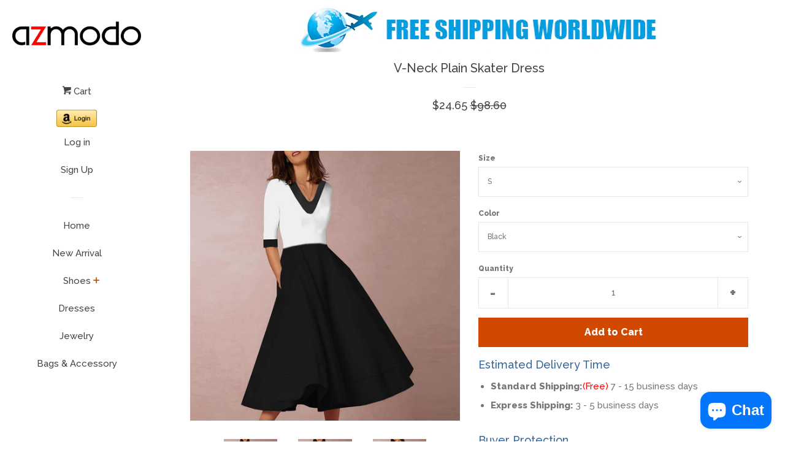

--- FILE ---
content_type: text/html; charset=utf-8
request_url: https://www.azmodo.com/en-gb/products/v-neck-plain-skater-dress
body_size: 17923
content:
<!doctype html>
<!--[if lt IE 7]><html class="no-js lt-ie9 lt-ie8 lt-ie7" lang="en"> <![endif]-->
<!--[if IE 7]><html class="no-js lt-ie9 lt-ie8" lang="en"> <![endif]-->
<!--[if IE 8]><html class="no-js lt-ie9" lang="en"> <![endif]-->
<!--[if IE 9 ]><html class="ie9 no-js"> <![endif]-->
<!--[if (gt IE 9)|!(IE)]><!--> <html class="no-js"> <!--<![endif]-->
<head>

  <!-- Basic page needs ================================================== -->
  <meta charset="utf-8">
  <meta http-equiv="X-UA-Compatible" content="IE=edge,chrome=1">

  

  <!-- Title and description ================================================== -->
  <title>
  V-Neck Plain Skater Dress &ndash; AZMODO.COM
  </title>

  
  <meta name="description" content="Thickness regular Down content 100% style Fashion Material polyester Collar&amp;amp;Neckline v-neck Sleeve half sleeve Pattern Type plain Length midi How to wash COLD GENTLE MACHINE WASH Supplementary matters All dimensions are measured manually with a deviation of 2 to 4cm. Occasion date Season autumn,spring Dress Silhoue">
  

  <!-- Social meta ================================================== -->
  
<meta property="og:site_name" content="AZMODO.COM">

  <!-- Product  -->
  <meta property="og:type" content="product">
  <meta property="og:title" content="V-Neck Plain Skater Dress">
  <meta property="og:description" content="



Thickness
regular


Down content
100%


style
Fashion


Material
polyester


Collar&amp;amp;Neckline
v-neck


Sleeve
half sleeve


Pattern Type
plain


Length
midi


How to wash
COLD GENTLE MACHINE WASH


Supplementary matters
All dimensions are measured manually with a deviation of 2 to 4cm.


Occasion
date


Season
autumn,spring


Dress Silhouette
flared


Package Included
dress*1




  


 ">
  
    <meta property="og:image" content="http://www.azmodo.com/cdn/shop/products/1_7adca762-26fa-46d6-8762-06062dab3835_grande.jpg?v=1559009530">
    <meta property="og:image:secure_url" content="https://www.azmodo.com/cdn/shop/products/1_7adca762-26fa-46d6-8762-06062dab3835_grande.jpg?v=1559009530">
  
    <meta property="og:image" content="http://www.azmodo.com/cdn/shop/products/2_409117aa-2f61-4063-a45f-d606687a9183_grande.jpg?v=1559009532">
    <meta property="og:image:secure_url" content="https://www.azmodo.com/cdn/shop/products/2_409117aa-2f61-4063-a45f-d606687a9183_grande.jpg?v=1559009532">
  
    <meta property="og:image" content="http://www.azmodo.com/cdn/shop/products/3_20ecaf48-2320-4668-be46-bfc4bc682c02_grande.jpg?v=1559009534">
    <meta property="og:image:secure_url" content="https://www.azmodo.com/cdn/shop/products/3_20ecaf48-2320-4668-be46-bfc4bc682c02_grande.jpg?v=1559009534">
  
  <meta property="og:price:amount" content="24.65">
  <meta property="og:price:currency" content="USD">



  <meta property="og:url" content="https://www.azmodo.com/en-gb/products/v-neck-plain-skater-dress">






  <meta name="twitter:card" content="summary">



  <meta name="twitter:title" content="V-Neck Plain Skater Dress">
  <meta name="twitter:description" content="



Thickness
regular


Down content
100%


style
Fashion


Material
polyester


Collar&amp;amp;Neckline
v-neck


Sleeve
half sleeve


Pattern Type
plain


Length
midi


How to wash
COLD GENTLE MACHINE WA">



  <!-- Helpers ================================================== -->
  <link rel="canonical" href="https://www.azmodo.com/en-gb/products/v-neck-plain-skater-dress">
  <meta name="viewport" content="width=device-width, initial-scale=1, shrink-to-fit=no">

  
    <!-- Ajaxify Cart Plugin ================================================== -->
    <link href="//www.azmodo.com/cdn/shop/t/3/assets/ajaxify.scss.css?v=119940873034851235861493099582" rel="stylesheet" type="text/css" media="all" />
  

  <!-- CSS ================================================== -->
  <link href="//www.azmodo.com/cdn/shop/t/3/assets/timber.scss.css?v=161105444100891995791703133049" rel="stylesheet" type="text/css" media="all" />
  
  
  
  <link href="//fonts.googleapis.com/css?family=Raleway:500,800" rel="stylesheet" type="text/css" media="all" />


  




  <script>
    window.theme = window.theme || {};

    var theme = {
      cartType: 'drawer',
      moneyFormat: "${{amount}}",
      currentTemplate: 'product',
      variables: {
        mediaQuerySmall: 'screen and (max-width: 480px)',
        bpSmall: false
      }
    }
  </script>

  <!-- Header hook for plugins ================================================== -->
  <script>window.performance && window.performance.mark && window.performance.mark('shopify.content_for_header.start');</script><meta name="google-site-verification" content="3VKmxZWKe7p1Fdsv0asNwuiBSwi2rYXVBmt-yxRbYUw">
<meta name="facebook-domain-verification" content="ydcbwtqnlzumhjg8mos4mjvw0cdraa">
<meta name="facebook-domain-verification" content="hztipt085pkz5m28bjyn2umpacsugc">
<meta id="shopify-digital-wallet" name="shopify-digital-wallet" content="/19497161/digital_wallets/dialog">
<meta name="shopify-checkout-api-token" content="0893669c7a5421e577fe89c686697dad">
<meta id="in-context-paypal-metadata" data-shop-id="19497161" data-venmo-supported="false" data-environment="production" data-locale="en_US" data-paypal-v4="true" data-currency="USD">
<link rel="alternate" hreflang="x-default" href="https://www.azmodo.com/products/v-neck-plain-skater-dress">
<link rel="alternate" hreflang="en" href="https://www.azmodo.com/products/v-neck-plain-skater-dress">
<link rel="alternate" hreflang="en-CA" href="https://www.azmodo.com/en-ca/products/v-neck-plain-skater-dress">
<link rel="alternate" hreflang="en-GB" href="https://www.azmodo.com/en-gb/products/v-neck-plain-skater-dress">
<link rel="alternate" type="application/json+oembed" href="https://www.azmodo.com/en-gb/products/v-neck-plain-skater-dress.oembed">
<script async="async" src="/checkouts/internal/preloads.js?locale=en-GB"></script>
<script id="shopify-features" type="application/json">{"accessToken":"0893669c7a5421e577fe89c686697dad","betas":["rich-media-storefront-analytics"],"domain":"www.azmodo.com","predictiveSearch":true,"shopId":19497161,"locale":"en"}</script>
<script>var Shopify = Shopify || {};
Shopify.shop = "azmodo.myshopify.com";
Shopify.locale = "en";
Shopify.currency = {"active":"USD","rate":"1.0"};
Shopify.country = "GB";
Shopify.theme = {"name":"pop","id":166240579,"schema_name":"Pop","schema_version":"3.0.5","theme_store_id":719,"role":"main"};
Shopify.theme.handle = "null";
Shopify.theme.style = {"id":null,"handle":null};
Shopify.cdnHost = "www.azmodo.com/cdn";
Shopify.routes = Shopify.routes || {};
Shopify.routes.root = "/en-gb/";</script>
<script type="module">!function(o){(o.Shopify=o.Shopify||{}).modules=!0}(window);</script>
<script>!function(o){function n(){var o=[];function n(){o.push(Array.prototype.slice.apply(arguments))}return n.q=o,n}var t=o.Shopify=o.Shopify||{};t.loadFeatures=n(),t.autoloadFeatures=n()}(window);</script>
<script id="shop-js-analytics" type="application/json">{"pageType":"product"}</script>
<script defer="defer" async type="module" src="//www.azmodo.com/cdn/shopifycloud/shop-js/modules/v2/client.init-shop-cart-sync_IZsNAliE.en.esm.js"></script>
<script defer="defer" async type="module" src="//www.azmodo.com/cdn/shopifycloud/shop-js/modules/v2/chunk.common_0OUaOowp.esm.js"></script>
<script type="module">
  await import("//www.azmodo.com/cdn/shopifycloud/shop-js/modules/v2/client.init-shop-cart-sync_IZsNAliE.en.esm.js");
await import("//www.azmodo.com/cdn/shopifycloud/shop-js/modules/v2/chunk.common_0OUaOowp.esm.js");

  window.Shopify.SignInWithShop?.initShopCartSync?.({"fedCMEnabled":true,"windoidEnabled":true});

</script>
<script>(function() {
  var isLoaded = false;
  function asyncLoad() {
    if (isLoaded) return;
    isLoaded = true;
    var urls = ["\/\/static.zotabox.com\/2\/4\/2427cfb3185d72ac2803a195f5796fb3\/widgets.js?shop=azmodo.myshopify.com","https:\/\/bingshoppingtool-t2app-prod.trafficmanager.net\/uet\/tracking_script?shop=azmodo.myshopify.com"];
    for (var i = 0; i < urls.length; i++) {
      var s = document.createElement('script');
      s.type = 'text/javascript';
      s.async = true;
      s.src = urls[i];
      var x = document.getElementsByTagName('script')[0];
      x.parentNode.insertBefore(s, x);
    }
  };
  if(window.attachEvent) {
    window.attachEvent('onload', asyncLoad);
  } else {
    window.addEventListener('load', asyncLoad, false);
  }
})();</script>
<script id="__st">var __st={"a":19497161,"offset":-28800,"reqid":"18810994-4961-4367-9a48-5c274daa5228-1768431710","pageurl":"www.azmodo.com\/en-gb\/products\/v-neck-plain-skater-dress","u":"b74a86ae3b28","p":"product","rtyp":"product","rid":3575378542664};</script>
<script>window.ShopifyPaypalV4VisibilityTracking = true;</script>
<script id="captcha-bootstrap">!function(){'use strict';const t='contact',e='account',n='new_comment',o=[[t,t],['blogs',n],['comments',n],[t,'customer']],c=[[e,'customer_login'],[e,'guest_login'],[e,'recover_customer_password'],[e,'create_customer']],r=t=>t.map((([t,e])=>`form[action*='/${t}']:not([data-nocaptcha='true']) input[name='form_type'][value='${e}']`)).join(','),a=t=>()=>t?[...document.querySelectorAll(t)].map((t=>t.form)):[];function s(){const t=[...o],e=r(t);return a(e)}const i='password',u='form_key',d=['recaptcha-v3-token','g-recaptcha-response','h-captcha-response',i],f=()=>{try{return window.sessionStorage}catch{return}},m='__shopify_v',_=t=>t.elements[u];function p(t,e,n=!1){try{const o=window.sessionStorage,c=JSON.parse(o.getItem(e)),{data:r}=function(t){const{data:e,action:n}=t;return t[m]||n?{data:e,action:n}:{data:t,action:n}}(c);for(const[e,n]of Object.entries(r))t.elements[e]&&(t.elements[e].value=n);n&&o.removeItem(e)}catch(o){console.error('form repopulation failed',{error:o})}}const l='form_type',E='cptcha';function T(t){t.dataset[E]=!0}const w=window,h=w.document,L='Shopify',v='ce_forms',y='captcha';let A=!1;((t,e)=>{const n=(g='f06e6c50-85a8-45c8-87d0-21a2b65856fe',I='https://cdn.shopify.com/shopifycloud/storefront-forms-hcaptcha/ce_storefront_forms_captcha_hcaptcha.v1.5.2.iife.js',D={infoText:'Protected by hCaptcha',privacyText:'Privacy',termsText:'Terms'},(t,e,n)=>{const o=w[L][v],c=o.bindForm;if(c)return c(t,g,e,D).then(n);var r;o.q.push([[t,g,e,D],n]),r=I,A||(h.body.append(Object.assign(h.createElement('script'),{id:'captcha-provider',async:!0,src:r})),A=!0)});var g,I,D;w[L]=w[L]||{},w[L][v]=w[L][v]||{},w[L][v].q=[],w[L][y]=w[L][y]||{},w[L][y].protect=function(t,e){n(t,void 0,e),T(t)},Object.freeze(w[L][y]),function(t,e,n,w,h,L){const[v,y,A,g]=function(t,e,n){const i=e?o:[],u=t?c:[],d=[...i,...u],f=r(d),m=r(i),_=r(d.filter((([t,e])=>n.includes(e))));return[a(f),a(m),a(_),s()]}(w,h,L),I=t=>{const e=t.target;return e instanceof HTMLFormElement?e:e&&e.form},D=t=>v().includes(t);t.addEventListener('submit',(t=>{const e=I(t);if(!e)return;const n=D(e)&&!e.dataset.hcaptchaBound&&!e.dataset.recaptchaBound,o=_(e),c=g().includes(e)&&(!o||!o.value);(n||c)&&t.preventDefault(),c&&!n&&(function(t){try{if(!f())return;!function(t){const e=f();if(!e)return;const n=_(t);if(!n)return;const o=n.value;o&&e.removeItem(o)}(t);const e=Array.from(Array(32),(()=>Math.random().toString(36)[2])).join('');!function(t,e){_(t)||t.append(Object.assign(document.createElement('input'),{type:'hidden',name:u})),t.elements[u].value=e}(t,e),function(t,e){const n=f();if(!n)return;const o=[...t.querySelectorAll(`input[type='${i}']`)].map((({name:t})=>t)),c=[...d,...o],r={};for(const[a,s]of new FormData(t).entries())c.includes(a)||(r[a]=s);n.setItem(e,JSON.stringify({[m]:1,action:t.action,data:r}))}(t,e)}catch(e){console.error('failed to persist form',e)}}(e),e.submit())}));const S=(t,e)=>{t&&!t.dataset[E]&&(n(t,e.some((e=>e===t))),T(t))};for(const o of['focusin','change'])t.addEventListener(o,(t=>{const e=I(t);D(e)&&S(e,y())}));const B=e.get('form_key'),M=e.get(l),P=B&&M;t.addEventListener('DOMContentLoaded',(()=>{const t=y();if(P)for(const e of t)e.elements[l].value===M&&p(e,B);[...new Set([...A(),...v().filter((t=>'true'===t.dataset.shopifyCaptcha))])].forEach((e=>S(e,t)))}))}(h,new URLSearchParams(w.location.search),n,t,e,['guest_login'])})(!0,!0)}();</script>
<script integrity="sha256-4kQ18oKyAcykRKYeNunJcIwy7WH5gtpwJnB7kiuLZ1E=" data-source-attribution="shopify.loadfeatures" defer="defer" src="//www.azmodo.com/cdn/shopifycloud/storefront/assets/storefront/load_feature-a0a9edcb.js" crossorigin="anonymous"></script>
<script data-source-attribution="shopify.dynamic_checkout.dynamic.init">var Shopify=Shopify||{};Shopify.PaymentButton=Shopify.PaymentButton||{isStorefrontPortableWallets:!0,init:function(){window.Shopify.PaymentButton.init=function(){};var t=document.createElement("script");t.src="https://www.azmodo.com/cdn/shopifycloud/portable-wallets/latest/portable-wallets.en.js",t.type="module",document.head.appendChild(t)}};
</script>
<script data-source-attribution="shopify.dynamic_checkout.buyer_consent">
  function portableWalletsHideBuyerConsent(e){var t=document.getElementById("shopify-buyer-consent"),n=document.getElementById("shopify-subscription-policy-button");t&&n&&(t.classList.add("hidden"),t.setAttribute("aria-hidden","true"),n.removeEventListener("click",e))}function portableWalletsShowBuyerConsent(e){var t=document.getElementById("shopify-buyer-consent"),n=document.getElementById("shopify-subscription-policy-button");t&&n&&(t.classList.remove("hidden"),t.removeAttribute("aria-hidden"),n.addEventListener("click",e))}window.Shopify?.PaymentButton&&(window.Shopify.PaymentButton.hideBuyerConsent=portableWalletsHideBuyerConsent,window.Shopify.PaymentButton.showBuyerConsent=portableWalletsShowBuyerConsent);
</script>
<script data-source-attribution="shopify.dynamic_checkout.cart.bootstrap">document.addEventListener("DOMContentLoaded",(function(){function t(){return document.querySelector("shopify-accelerated-checkout-cart, shopify-accelerated-checkout")}if(t())Shopify.PaymentButton.init();else{new MutationObserver((function(e,n){t()&&(Shopify.PaymentButton.init(),n.disconnect())})).observe(document.body,{childList:!0,subtree:!0})}}));
</script>
<link id="shopify-accelerated-checkout-styles" rel="stylesheet" media="screen" href="https://www.azmodo.com/cdn/shopifycloud/portable-wallets/latest/accelerated-checkout-backwards-compat.css" crossorigin="anonymous">
<style id="shopify-accelerated-checkout-cart">
        #shopify-buyer-consent {
  margin-top: 1em;
  display: inline-block;
  width: 100%;
}

#shopify-buyer-consent.hidden {
  display: none;
}

#shopify-subscription-policy-button {
  background: none;
  border: none;
  padding: 0;
  text-decoration: underline;
  font-size: inherit;
  cursor: pointer;
}

#shopify-subscription-policy-button::before {
  box-shadow: none;
}

      </style>

<script>window.performance && window.performance.mark && window.performance.mark('shopify.content_for_header.end');</script>

  

<!--[if lt IE 9]>
<script src="//cdnjs.cloudflare.com/ajax/libs/html5shiv/3.7.2/html5shiv.min.js" type="text/javascript"></script>
<script src="//www.azmodo.com/cdn/shop/t/3/assets/respond.min.js?v=52248677837542619231493099580" type="text/javascript"></script>
<link href="//www.azmodo.com/cdn/shop/t/3/assets/respond-proxy.html" id="respond-proxy" rel="respond-proxy" />
<link href="//www.azmodo.com/search?q=e63d87e66f088d9fcfb179d7957924c3" id="respond-redirect" rel="respond-redirect" />
<script src="//www.azmodo.com/search?q=e63d87e66f088d9fcfb179d7957924c3" type="text/javascript"></script>
<![endif]-->


  <!--[if (gt IE 9)|!(IE)]><!--><script src="//www.azmodo.com/cdn/shop/t/3/assets/theme.js?v=158993912566457109391493099583" defer="defer"></script><!--<![endif]-->
  <!--[if lte IE 9]><script src="//www.azmodo.com/cdn/shop/t/3/assets/theme.js?v=158993912566457109391493099583"></script><![endif]-->

  
  

  
  <script src="//ajax.googleapis.com/ajax/libs/jquery/2.2.3/jquery.min.js" type="text/javascript"></script>
  <script src="//www.azmodo.com/cdn/shop/t/3/assets/modernizr.min.js?v=520786850485634651493099580" type="text/javascript"></script>

<script src="https://cdn.shopify.com/extensions/7bc9bb47-adfa-4267-963e-cadee5096caf/inbox-1252/assets/inbox-chat-loader.js" type="text/javascript" defer="defer"></script>
<link href="https://monorail-edge.shopifysvc.com" rel="dns-prefetch">
<script>(function(){if ("sendBeacon" in navigator && "performance" in window) {try {var session_token_from_headers = performance.getEntriesByType('navigation')[0].serverTiming.find(x => x.name == '_s').description;} catch {var session_token_from_headers = undefined;}var session_cookie_matches = document.cookie.match(/_shopify_s=([^;]*)/);var session_token_from_cookie = session_cookie_matches && session_cookie_matches.length === 2 ? session_cookie_matches[1] : "";var session_token = session_token_from_headers || session_token_from_cookie || "";function handle_abandonment_event(e) {var entries = performance.getEntries().filter(function(entry) {return /monorail-edge.shopifysvc.com/.test(entry.name);});if (!window.abandonment_tracked && entries.length === 0) {window.abandonment_tracked = true;var currentMs = Date.now();var navigation_start = performance.timing.navigationStart;var payload = {shop_id: 19497161,url: window.location.href,navigation_start,duration: currentMs - navigation_start,session_token,page_type: "product"};window.navigator.sendBeacon("https://monorail-edge.shopifysvc.com/v1/produce", JSON.stringify({schema_id: "online_store_buyer_site_abandonment/1.1",payload: payload,metadata: {event_created_at_ms: currentMs,event_sent_at_ms: currentMs}}));}}window.addEventListener('pagehide', handle_abandonment_event);}}());</script>
<script id="web-pixels-manager-setup">(function e(e,d,r,n,o){if(void 0===o&&(o={}),!Boolean(null===(a=null===(i=window.Shopify)||void 0===i?void 0:i.analytics)||void 0===a?void 0:a.replayQueue)){var i,a;window.Shopify=window.Shopify||{};var t=window.Shopify;t.analytics=t.analytics||{};var s=t.analytics;s.replayQueue=[],s.publish=function(e,d,r){return s.replayQueue.push([e,d,r]),!0};try{self.performance.mark("wpm:start")}catch(e){}var l=function(){var e={modern:/Edge?\/(1{2}[4-9]|1[2-9]\d|[2-9]\d{2}|\d{4,})\.\d+(\.\d+|)|Firefox\/(1{2}[4-9]|1[2-9]\d|[2-9]\d{2}|\d{4,})\.\d+(\.\d+|)|Chrom(ium|e)\/(9{2}|\d{3,})\.\d+(\.\d+|)|(Maci|X1{2}).+ Version\/(15\.\d+|(1[6-9]|[2-9]\d|\d{3,})\.\d+)([,.]\d+|)( \(\w+\)|)( Mobile\/\w+|) Safari\/|Chrome.+OPR\/(9{2}|\d{3,})\.\d+\.\d+|(CPU[ +]OS|iPhone[ +]OS|CPU[ +]iPhone|CPU IPhone OS|CPU iPad OS)[ +]+(15[._]\d+|(1[6-9]|[2-9]\d|\d{3,})[._]\d+)([._]\d+|)|Android:?[ /-](13[3-9]|1[4-9]\d|[2-9]\d{2}|\d{4,})(\.\d+|)(\.\d+|)|Android.+Firefox\/(13[5-9]|1[4-9]\d|[2-9]\d{2}|\d{4,})\.\d+(\.\d+|)|Android.+Chrom(ium|e)\/(13[3-9]|1[4-9]\d|[2-9]\d{2}|\d{4,})\.\d+(\.\d+|)|SamsungBrowser\/([2-9]\d|\d{3,})\.\d+/,legacy:/Edge?\/(1[6-9]|[2-9]\d|\d{3,})\.\d+(\.\d+|)|Firefox\/(5[4-9]|[6-9]\d|\d{3,})\.\d+(\.\d+|)|Chrom(ium|e)\/(5[1-9]|[6-9]\d|\d{3,})\.\d+(\.\d+|)([\d.]+$|.*Safari\/(?![\d.]+ Edge\/[\d.]+$))|(Maci|X1{2}).+ Version\/(10\.\d+|(1[1-9]|[2-9]\d|\d{3,})\.\d+)([,.]\d+|)( \(\w+\)|)( Mobile\/\w+|) Safari\/|Chrome.+OPR\/(3[89]|[4-9]\d|\d{3,})\.\d+\.\d+|(CPU[ +]OS|iPhone[ +]OS|CPU[ +]iPhone|CPU IPhone OS|CPU iPad OS)[ +]+(10[._]\d+|(1[1-9]|[2-9]\d|\d{3,})[._]\d+)([._]\d+|)|Android:?[ /-](13[3-9]|1[4-9]\d|[2-9]\d{2}|\d{4,})(\.\d+|)(\.\d+|)|Mobile Safari.+OPR\/([89]\d|\d{3,})\.\d+\.\d+|Android.+Firefox\/(13[5-9]|1[4-9]\d|[2-9]\d{2}|\d{4,})\.\d+(\.\d+|)|Android.+Chrom(ium|e)\/(13[3-9]|1[4-9]\d|[2-9]\d{2}|\d{4,})\.\d+(\.\d+|)|Android.+(UC? ?Browser|UCWEB|U3)[ /]?(15\.([5-9]|\d{2,})|(1[6-9]|[2-9]\d|\d{3,})\.\d+)\.\d+|SamsungBrowser\/(5\.\d+|([6-9]|\d{2,})\.\d+)|Android.+MQ{2}Browser\/(14(\.(9|\d{2,})|)|(1[5-9]|[2-9]\d|\d{3,})(\.\d+|))(\.\d+|)|K[Aa][Ii]OS\/(3\.\d+|([4-9]|\d{2,})\.\d+)(\.\d+|)/},d=e.modern,r=e.legacy,n=navigator.userAgent;return n.match(d)?"modern":n.match(r)?"legacy":"unknown"}(),u="modern"===l?"modern":"legacy",c=(null!=n?n:{modern:"",legacy:""})[u],f=function(e){return[e.baseUrl,"/wpm","/b",e.hashVersion,"modern"===e.buildTarget?"m":"l",".js"].join("")}({baseUrl:d,hashVersion:r,buildTarget:u}),m=function(e){var d=e.version,r=e.bundleTarget,n=e.surface,o=e.pageUrl,i=e.monorailEndpoint;return{emit:function(e){var a=e.status,t=e.errorMsg,s=(new Date).getTime(),l=JSON.stringify({metadata:{event_sent_at_ms:s},events:[{schema_id:"web_pixels_manager_load/3.1",payload:{version:d,bundle_target:r,page_url:o,status:a,surface:n,error_msg:t},metadata:{event_created_at_ms:s}}]});if(!i)return console&&console.warn&&console.warn("[Web Pixels Manager] No Monorail endpoint provided, skipping logging."),!1;try{return self.navigator.sendBeacon.bind(self.navigator)(i,l)}catch(e){}var u=new XMLHttpRequest;try{return u.open("POST",i,!0),u.setRequestHeader("Content-Type","text/plain"),u.send(l),!0}catch(e){return console&&console.warn&&console.warn("[Web Pixels Manager] Got an unhandled error while logging to Monorail."),!1}}}}({version:r,bundleTarget:l,surface:e.surface,pageUrl:self.location.href,monorailEndpoint:e.monorailEndpoint});try{o.browserTarget=l,function(e){var d=e.src,r=e.async,n=void 0===r||r,o=e.onload,i=e.onerror,a=e.sri,t=e.scriptDataAttributes,s=void 0===t?{}:t,l=document.createElement("script"),u=document.querySelector("head"),c=document.querySelector("body");if(l.async=n,l.src=d,a&&(l.integrity=a,l.crossOrigin="anonymous"),s)for(var f in s)if(Object.prototype.hasOwnProperty.call(s,f))try{l.dataset[f]=s[f]}catch(e){}if(o&&l.addEventListener("load",o),i&&l.addEventListener("error",i),u)u.appendChild(l);else{if(!c)throw new Error("Did not find a head or body element to append the script");c.appendChild(l)}}({src:f,async:!0,onload:function(){if(!function(){var e,d;return Boolean(null===(d=null===(e=window.Shopify)||void 0===e?void 0:e.analytics)||void 0===d?void 0:d.initialized)}()){var d=window.webPixelsManager.init(e)||void 0;if(d){var r=window.Shopify.analytics;r.replayQueue.forEach((function(e){var r=e[0],n=e[1],o=e[2];d.publishCustomEvent(r,n,o)})),r.replayQueue=[],r.publish=d.publishCustomEvent,r.visitor=d.visitor,r.initialized=!0}}},onerror:function(){return m.emit({status:"failed",errorMsg:"".concat(f," has failed to load")})},sri:function(e){var d=/^sha384-[A-Za-z0-9+/=]+$/;return"string"==typeof e&&d.test(e)}(c)?c:"",scriptDataAttributes:o}),m.emit({status:"loading"})}catch(e){m.emit({status:"failed",errorMsg:(null==e?void 0:e.message)||"Unknown error"})}}})({shopId: 19497161,storefrontBaseUrl: "https://www.azmodo.com",extensionsBaseUrl: "https://extensions.shopifycdn.com/cdn/shopifycloud/web-pixels-manager",monorailEndpoint: "https://monorail-edge.shopifysvc.com/unstable/produce_batch",surface: "storefront-renderer",enabledBetaFlags: ["2dca8a86","a0d5f9d2"],webPixelsConfigList: [{"id":"2186019106","configuration":"{\"ti\":\"17273129\",\"endpoint\":\"https:\/\/bat.bing.com\/action\/0\"}","eventPayloadVersion":"v1","runtimeContext":"STRICT","scriptVersion":"5ee93563fe31b11d2d65e2f09a5229dc","type":"APP","apiClientId":2997493,"privacyPurposes":["ANALYTICS","MARKETING","SALE_OF_DATA"],"dataSharingAdjustments":{"protectedCustomerApprovalScopes":["read_customer_personal_data"]}},{"id":"838107426","configuration":"{\"config\":\"{\\\"pixel_id\\\":\\\"AW-851333874\\\",\\\"target_country\\\":\\\"US\\\",\\\"gtag_events\\\":[{\\\"type\\\":\\\"search\\\",\\\"action_label\\\":\\\"AW-851333874\\\/5gVOCIbu7qoDEPKl-ZUD\\\"},{\\\"type\\\":\\\"begin_checkout\\\",\\\"action_label\\\":\\\"AW-851333874\\\/Y4P7CIPu7qoDEPKl-ZUD\\\"},{\\\"type\\\":\\\"view_item\\\",\\\"action_label\\\":[\\\"AW-851333874\\\/DbgZCP3t7qoDEPKl-ZUD\\\",\\\"MC-T4JHFJFGQ1\\\"]},{\\\"type\\\":\\\"purchase\\\",\\\"action_label\\\":[\\\"AW-851333874\\\/FBbLCPrt7qoDEPKl-ZUD\\\",\\\"MC-T4JHFJFGQ1\\\"]},{\\\"type\\\":\\\"page_view\\\",\\\"action_label\\\":[\\\"AW-851333874\\\/XTZYCPft7qoDEPKl-ZUD\\\",\\\"MC-T4JHFJFGQ1\\\"]},{\\\"type\\\":\\\"add_payment_info\\\",\\\"action_label\\\":\\\"AW-851333874\\\/HxIkCInu7qoDEPKl-ZUD\\\"},{\\\"type\\\":\\\"add_to_cart\\\",\\\"action_label\\\":\\\"AW-851333874\\\/cpgXCIDu7qoDEPKl-ZUD\\\"}],\\\"enable_monitoring_mode\\\":false}\"}","eventPayloadVersion":"v1","runtimeContext":"OPEN","scriptVersion":"b2a88bafab3e21179ed38636efcd8a93","type":"APP","apiClientId":1780363,"privacyPurposes":[],"dataSharingAdjustments":{"protectedCustomerApprovalScopes":["read_customer_address","read_customer_email","read_customer_name","read_customer_personal_data","read_customer_phone"]}},{"id":"376930594","configuration":"{\"pixel_id\":\"990487171847330\",\"pixel_type\":\"facebook_pixel\",\"metaapp_system_user_token\":\"-\"}","eventPayloadVersion":"v1","runtimeContext":"OPEN","scriptVersion":"ca16bc87fe92b6042fbaa3acc2fbdaa6","type":"APP","apiClientId":2329312,"privacyPurposes":["ANALYTICS","MARKETING","SALE_OF_DATA"],"dataSharingAdjustments":{"protectedCustomerApprovalScopes":["read_customer_address","read_customer_email","read_customer_name","read_customer_personal_data","read_customer_phone"]}},{"id":"134250786","eventPayloadVersion":"v1","runtimeContext":"LAX","scriptVersion":"1","type":"CUSTOM","privacyPurposes":["MARKETING"],"name":"Meta pixel (migrated)"},{"id":"144310562","eventPayloadVersion":"v1","runtimeContext":"LAX","scriptVersion":"1","type":"CUSTOM","privacyPurposes":["ANALYTICS"],"name":"Google Analytics tag (migrated)"},{"id":"shopify-app-pixel","configuration":"{}","eventPayloadVersion":"v1","runtimeContext":"STRICT","scriptVersion":"0450","apiClientId":"shopify-pixel","type":"APP","privacyPurposes":["ANALYTICS","MARKETING"]},{"id":"shopify-custom-pixel","eventPayloadVersion":"v1","runtimeContext":"LAX","scriptVersion":"0450","apiClientId":"shopify-pixel","type":"CUSTOM","privacyPurposes":["ANALYTICS","MARKETING"]}],isMerchantRequest: false,initData: {"shop":{"name":"AZMODO.COM","paymentSettings":{"currencyCode":"USD"},"myshopifyDomain":"azmodo.myshopify.com","countryCode":"CN","storefrontUrl":"https:\/\/www.azmodo.com\/en-gb"},"customer":null,"cart":null,"checkout":null,"productVariants":[{"price":{"amount":24.65,"currencyCode":"USD"},"product":{"title":"V-Neck Plain Skater Dress","vendor":"AZMODO.COM","id":"3575378542664","untranslatedTitle":"V-Neck Plain Skater Dress","url":"\/en-gb\/products\/v-neck-plain-skater-dress","type":""},"id":"28316932341832","image":{"src":"\/\/www.azmodo.com\/cdn\/shop\/products\/1_7adca762-26fa-46d6-8762-06062dab3835.jpg?v=1559009530"},"sku":"","title":"S \/ Black","untranslatedTitle":"S \/ Black"},{"price":{"amount":24.65,"currencyCode":"USD"},"product":{"title":"V-Neck Plain Skater Dress","vendor":"AZMODO.COM","id":"3575378542664","untranslatedTitle":"V-Neck Plain Skater Dress","url":"\/en-gb\/products\/v-neck-plain-skater-dress","type":""},"id":"28316932374600","image":{"src":"\/\/www.azmodo.com\/cdn\/shop\/products\/1_7adca762-26fa-46d6-8762-06062dab3835.jpg?v=1559009530"},"sku":"","title":"M \/ Black","untranslatedTitle":"M \/ Black"},{"price":{"amount":24.65,"currencyCode":"USD"},"product":{"title":"V-Neck Plain Skater Dress","vendor":"AZMODO.COM","id":"3575378542664","untranslatedTitle":"V-Neck Plain Skater Dress","url":"\/en-gb\/products\/v-neck-plain-skater-dress","type":""},"id":"28316932407368","image":{"src":"\/\/www.azmodo.com\/cdn\/shop\/products\/1_7adca762-26fa-46d6-8762-06062dab3835.jpg?v=1559009530"},"sku":"","title":"L \/ Black","untranslatedTitle":"L \/ Black"},{"price":{"amount":24.65,"currencyCode":"USD"},"product":{"title":"V-Neck Plain Skater Dress","vendor":"AZMODO.COM","id":"3575378542664","untranslatedTitle":"V-Neck Plain Skater Dress","url":"\/en-gb\/products\/v-neck-plain-skater-dress","type":""},"id":"28316932440136","image":{"src":"\/\/www.azmodo.com\/cdn\/shop\/products\/1_7adca762-26fa-46d6-8762-06062dab3835.jpg?v=1559009530"},"sku":"","title":"XL \/ Black","untranslatedTitle":"XL \/ Black"},{"price":{"amount":24.65,"currencyCode":"USD"},"product":{"title":"V-Neck Plain Skater Dress","vendor":"AZMODO.COM","id":"3575378542664","untranslatedTitle":"V-Neck Plain Skater Dress","url":"\/en-gb\/products\/v-neck-plain-skater-dress","type":""},"id":"28316932472904","image":{"src":"\/\/www.azmodo.com\/cdn\/shop\/products\/1_7adca762-26fa-46d6-8762-06062dab3835.jpg?v=1559009530"},"sku":"","title":"2XL \/ Black","untranslatedTitle":"2XL \/ Black"},{"price":{"amount":24.65,"currencyCode":"USD"},"product":{"title":"V-Neck Plain Skater Dress","vendor":"AZMODO.COM","id":"3575378542664","untranslatedTitle":"V-Neck Plain Skater Dress","url":"\/en-gb\/products\/v-neck-plain-skater-dress","type":""},"id":"28316932505672","image":{"src":"\/\/www.azmodo.com\/cdn\/shop\/products\/1_7adca762-26fa-46d6-8762-06062dab3835.jpg?v=1559009530"},"sku":"","title":"3XL \/ Black","untranslatedTitle":"3XL \/ Black"}],"purchasingCompany":null},},"https://www.azmodo.com/cdn","7cecd0b6w90c54c6cpe92089d5m57a67346",{"modern":"","legacy":""},{"shopId":"19497161","storefrontBaseUrl":"https:\/\/www.azmodo.com","extensionBaseUrl":"https:\/\/extensions.shopifycdn.com\/cdn\/shopifycloud\/web-pixels-manager","surface":"storefront-renderer","enabledBetaFlags":"[\"2dca8a86\", \"a0d5f9d2\"]","isMerchantRequest":"false","hashVersion":"7cecd0b6w90c54c6cpe92089d5m57a67346","publish":"custom","events":"[[\"page_viewed\",{}],[\"product_viewed\",{\"productVariant\":{\"price\":{\"amount\":24.65,\"currencyCode\":\"USD\"},\"product\":{\"title\":\"V-Neck Plain Skater Dress\",\"vendor\":\"AZMODO.COM\",\"id\":\"3575378542664\",\"untranslatedTitle\":\"V-Neck Plain Skater Dress\",\"url\":\"\/en-gb\/products\/v-neck-plain-skater-dress\",\"type\":\"\"},\"id\":\"28316932341832\",\"image\":{\"src\":\"\/\/www.azmodo.com\/cdn\/shop\/products\/1_7adca762-26fa-46d6-8762-06062dab3835.jpg?v=1559009530\"},\"sku\":\"\",\"title\":\"S \/ Black\",\"untranslatedTitle\":\"S \/ Black\"}}]]"});</script><script>
  window.ShopifyAnalytics = window.ShopifyAnalytics || {};
  window.ShopifyAnalytics.meta = window.ShopifyAnalytics.meta || {};
  window.ShopifyAnalytics.meta.currency = 'USD';
  var meta = {"product":{"id":3575378542664,"gid":"gid:\/\/shopify\/Product\/3575378542664","vendor":"AZMODO.COM","type":"","handle":"v-neck-plain-skater-dress","variants":[{"id":28316932341832,"price":2465,"name":"V-Neck Plain Skater Dress - S \/ Black","public_title":"S \/ Black","sku":""},{"id":28316932374600,"price":2465,"name":"V-Neck Plain Skater Dress - M \/ Black","public_title":"M \/ Black","sku":""},{"id":28316932407368,"price":2465,"name":"V-Neck Plain Skater Dress - L \/ Black","public_title":"L \/ Black","sku":""},{"id":28316932440136,"price":2465,"name":"V-Neck Plain Skater Dress - XL \/ Black","public_title":"XL \/ Black","sku":""},{"id":28316932472904,"price":2465,"name":"V-Neck Plain Skater Dress - 2XL \/ Black","public_title":"2XL \/ Black","sku":""},{"id":28316932505672,"price":2465,"name":"V-Neck Plain Skater Dress - 3XL \/ Black","public_title":"3XL \/ Black","sku":""}],"remote":false},"page":{"pageType":"product","resourceType":"product","resourceId":3575378542664,"requestId":"18810994-4961-4367-9a48-5c274daa5228-1768431710"}};
  for (var attr in meta) {
    window.ShopifyAnalytics.meta[attr] = meta[attr];
  }
</script>
<script class="analytics">
  (function () {
    var customDocumentWrite = function(content) {
      var jquery = null;

      if (window.jQuery) {
        jquery = window.jQuery;
      } else if (window.Checkout && window.Checkout.$) {
        jquery = window.Checkout.$;
      }

      if (jquery) {
        jquery('body').append(content);
      }
    };

    var hasLoggedConversion = function(token) {
      if (token) {
        return document.cookie.indexOf('loggedConversion=' + token) !== -1;
      }
      return false;
    }

    var setCookieIfConversion = function(token) {
      if (token) {
        var twoMonthsFromNow = new Date(Date.now());
        twoMonthsFromNow.setMonth(twoMonthsFromNow.getMonth() + 2);

        document.cookie = 'loggedConversion=' + token + '; expires=' + twoMonthsFromNow;
      }
    }

    var trekkie = window.ShopifyAnalytics.lib = window.trekkie = window.trekkie || [];
    if (trekkie.integrations) {
      return;
    }
    trekkie.methods = [
      'identify',
      'page',
      'ready',
      'track',
      'trackForm',
      'trackLink'
    ];
    trekkie.factory = function(method) {
      return function() {
        var args = Array.prototype.slice.call(arguments);
        args.unshift(method);
        trekkie.push(args);
        return trekkie;
      };
    };
    for (var i = 0; i < trekkie.methods.length; i++) {
      var key = trekkie.methods[i];
      trekkie[key] = trekkie.factory(key);
    }
    trekkie.load = function(config) {
      trekkie.config = config || {};
      trekkie.config.initialDocumentCookie = document.cookie;
      var first = document.getElementsByTagName('script')[0];
      var script = document.createElement('script');
      script.type = 'text/javascript';
      script.onerror = function(e) {
        var scriptFallback = document.createElement('script');
        scriptFallback.type = 'text/javascript';
        scriptFallback.onerror = function(error) {
                var Monorail = {
      produce: function produce(monorailDomain, schemaId, payload) {
        var currentMs = new Date().getTime();
        var event = {
          schema_id: schemaId,
          payload: payload,
          metadata: {
            event_created_at_ms: currentMs,
            event_sent_at_ms: currentMs
          }
        };
        return Monorail.sendRequest("https://" + monorailDomain + "/v1/produce", JSON.stringify(event));
      },
      sendRequest: function sendRequest(endpointUrl, payload) {
        // Try the sendBeacon API
        if (window && window.navigator && typeof window.navigator.sendBeacon === 'function' && typeof window.Blob === 'function' && !Monorail.isIos12()) {
          var blobData = new window.Blob([payload], {
            type: 'text/plain'
          });

          if (window.navigator.sendBeacon(endpointUrl, blobData)) {
            return true;
          } // sendBeacon was not successful

        } // XHR beacon

        var xhr = new XMLHttpRequest();

        try {
          xhr.open('POST', endpointUrl);
          xhr.setRequestHeader('Content-Type', 'text/plain');
          xhr.send(payload);
        } catch (e) {
          console.log(e);
        }

        return false;
      },
      isIos12: function isIos12() {
        return window.navigator.userAgent.lastIndexOf('iPhone; CPU iPhone OS 12_') !== -1 || window.navigator.userAgent.lastIndexOf('iPad; CPU OS 12_') !== -1;
      }
    };
    Monorail.produce('monorail-edge.shopifysvc.com',
      'trekkie_storefront_load_errors/1.1',
      {shop_id: 19497161,
      theme_id: 166240579,
      app_name: "storefront",
      context_url: window.location.href,
      source_url: "//www.azmodo.com/cdn/s/trekkie.storefront.55c6279c31a6628627b2ba1c5ff367020da294e2.min.js"});

        };
        scriptFallback.async = true;
        scriptFallback.src = '//www.azmodo.com/cdn/s/trekkie.storefront.55c6279c31a6628627b2ba1c5ff367020da294e2.min.js';
        first.parentNode.insertBefore(scriptFallback, first);
      };
      script.async = true;
      script.src = '//www.azmodo.com/cdn/s/trekkie.storefront.55c6279c31a6628627b2ba1c5ff367020da294e2.min.js';
      first.parentNode.insertBefore(script, first);
    };
    trekkie.load(
      {"Trekkie":{"appName":"storefront","development":false,"defaultAttributes":{"shopId":19497161,"isMerchantRequest":null,"themeId":166240579,"themeCityHash":"5352697874804771143","contentLanguage":"en","currency":"USD","eventMetadataId":"2df8b800-feae-416f-aedc-a6d160a9b7e9"},"isServerSideCookieWritingEnabled":true,"monorailRegion":"shop_domain","enabledBetaFlags":["65f19447"]},"Session Attribution":{},"S2S":{"facebookCapiEnabled":true,"source":"trekkie-storefront-renderer","apiClientId":580111}}
    );

    var loaded = false;
    trekkie.ready(function() {
      if (loaded) return;
      loaded = true;

      window.ShopifyAnalytics.lib = window.trekkie;

      var originalDocumentWrite = document.write;
      document.write = customDocumentWrite;
      try { window.ShopifyAnalytics.merchantGoogleAnalytics.call(this); } catch(error) {};
      document.write = originalDocumentWrite;

      window.ShopifyAnalytics.lib.page(null,{"pageType":"product","resourceType":"product","resourceId":3575378542664,"requestId":"18810994-4961-4367-9a48-5c274daa5228-1768431710","shopifyEmitted":true});

      var match = window.location.pathname.match(/checkouts\/(.+)\/(thank_you|post_purchase)/)
      var token = match? match[1]: undefined;
      if (!hasLoggedConversion(token)) {
        setCookieIfConversion(token);
        window.ShopifyAnalytics.lib.track("Viewed Product",{"currency":"USD","variantId":28316932341832,"productId":3575378542664,"productGid":"gid:\/\/shopify\/Product\/3575378542664","name":"V-Neck Plain Skater Dress - S \/ Black","price":"24.65","sku":"","brand":"AZMODO.COM","variant":"S \/ Black","category":"","nonInteraction":true,"remote":false},undefined,undefined,{"shopifyEmitted":true});
      window.ShopifyAnalytics.lib.track("monorail:\/\/trekkie_storefront_viewed_product\/1.1",{"currency":"USD","variantId":28316932341832,"productId":3575378542664,"productGid":"gid:\/\/shopify\/Product\/3575378542664","name":"V-Neck Plain Skater Dress - S \/ Black","price":"24.65","sku":"","brand":"AZMODO.COM","variant":"S \/ Black","category":"","nonInteraction":true,"remote":false,"referer":"https:\/\/www.azmodo.com\/en-gb\/products\/v-neck-plain-skater-dress"});
      }
    });


        var eventsListenerScript = document.createElement('script');
        eventsListenerScript.async = true;
        eventsListenerScript.src = "//www.azmodo.com/cdn/shopifycloud/storefront/assets/shop_events_listener-3da45d37.js";
        document.getElementsByTagName('head')[0].appendChild(eventsListenerScript);

})();</script>
  <script>
  if (!window.ga || (window.ga && typeof window.ga !== 'function')) {
    window.ga = function ga() {
      (window.ga.q = window.ga.q || []).push(arguments);
      if (window.Shopify && window.Shopify.analytics && typeof window.Shopify.analytics.publish === 'function') {
        window.Shopify.analytics.publish("ga_stub_called", {}, {sendTo: "google_osp_migration"});
      }
      console.error("Shopify's Google Analytics stub called with:", Array.from(arguments), "\nSee https://help.shopify.com/manual/promoting-marketing/pixels/pixel-migration#google for more information.");
    };
    if (window.Shopify && window.Shopify.analytics && typeof window.Shopify.analytics.publish === 'function') {
      window.Shopify.analytics.publish("ga_stub_initialized", {}, {sendTo: "google_osp_migration"});
    }
  }
</script>
<script
  defer
  src="https://www.azmodo.com/cdn/shopifycloud/perf-kit/shopify-perf-kit-3.0.3.min.js"
  data-application="storefront-renderer"
  data-shop-id="19497161"
  data-render-region="gcp-us-central1"
  data-page-type="product"
  data-theme-instance-id="166240579"
  data-theme-name="Pop"
  data-theme-version="3.0.5"
  data-monorail-region="shop_domain"
  data-resource-timing-sampling-rate="10"
  data-shs="true"
  data-shs-beacon="true"
  data-shs-export-with-fetch="true"
  data-shs-logs-sample-rate="1"
  data-shs-beacon-endpoint="https://www.azmodo.com/api/collect"
></script>
</head>


<body id="v-neck-plain-skater-dress" class="template-product" >

  <div id="shopify-section-header" class="shopify-section">





<style>
.site-header {
  
}

@media screen and (max-width: 1024px) {
  .site-header {
    height: 70px;
  }
}



@media screen and (min-width: 1025px) {
  .main-content {
    margin: 10px 0 0 0;
  }

  .site-header {
    height: 100%;
    width: 250px;
    overflow-y: auto;
    left: 0;
    position: fixed;
  }
}

.nav-mobile {
  width: 250px;
}

.page-move--nav .page-element {
  left: 250px;
}

@media screen and (min-width: 1025px) {
  .page-wrapper {
    left: 250px;
    width: calc(100% - 250px);
  }
}

.supports-csstransforms .page-move--nav .page-element {
  left: 0;
  -webkit-transform: translateX(250px);
  -moz-transform: translateX(250px);
  -ms-transform: translateX(250px);
  -o-transform: translateX(250px);
  transform: translateX(250px);
}

@media screen and (min-width: 1025px) {
  .supports-csstransforms .page-move--cart .page-element {
    left: calc(250px / 2);
  }
}

@media screen and (max-width: 1024px) {
  .page-wrapper {
    top: 70px;
  }
}

.page-move--nav .ajaxify-drawer {
  right: -250px;
}

.supports-csstransforms .page-move--nav .ajaxify-drawer {
  right: 0;
  -webkit-transform: translateX(250px);
  -moz-transform: translateX(250px);
  -ms-transform: translateX(250px);
  -o-transform: translateX(250px);
  transform: translateX(250px);
}

@media screen and (max-width: 1024px) {
  .header-logo img {
    max-height: 40px;
  }
}

@media screen and (min-width: 1025px) {
  .header-logo img {
    max-height: none;
  }
}

.nav-bar {
  height: 70px;
}

@media screen and (max-width: 1024px) {
  .cart-toggle,
  .nav-toggle {
    height: 70px;
  }
}
</style>



<div class="nav-mobile" style="position:fixed;">
  <nav class="nav-bar" role="navigation">
    <div class="wrapper">
      



<ul class="site-nav" id="accessibleNav">
  
  
    

    
    
      
        <li >
          <a href="/en-gb" class="site-nav__link site-nav__linknodrop">Home</a>
        </li>
      
    
  
    

    
    
      
        <li >
          <a href="/en-gb/collections/new-arrival" class="site-nav__link site-nav__linknodrop">New Arrival</a>
        </li>
      
    
  
    

    
    
    
      <li class="site-nav--has-dropdown" aria-haspopup="true">
        <div class="grid--full">
          <div class="grid-item large--one-whole">
            <a href="/en-gb/collections/shoes" class="site-nav__linkdrop site-nav__label icon-fallback-text ">
              Shoes
            </a>
            <button type="button" class="btn site-nav__dropdown-icon--open site-nav__dropdown-toggle icon-fallback-text medium-down--hide">
              <span class="icon icon-plus" aria-hidden="true"></span>
              <span class="fallback-text">expand</span>
            </button>
            <button type="button" class="btn site-nav__dropdown-icon--close site-nav__dropdown-toggle icon-fallback-text medium-down--hide">
              <span class="icon icon-minus" aria-hidden="true"></span>
              <span class="fallback-text">collapse</span>
            </button>
            <button type="button" class="btn site-nav__dropdown-icon--open site-nav__dropdown-toggle large--hide icon-fallback-text">
              <span class="icon icon-chevron-down" aria-hidden="true"></span>
              <span class="fallback-text">expand</span>
            </button>
            <button type="button" class="btn site-nav__dropdown-icon--close site-nav__dropdown-toggle large--hide icon-fallback-text">
              <span class="icon icon-chevron-up" aria-hidden="true"></span>
              <span class="fallback-text">collapse</span>
            </button>

          </div>
        </div>
        <ul class="site-nav__dropdown">
          
            <li >
              <a href="/en-gb/collections/sandals" class="site-nav__link">Sandals</a>
            </li>
          
            <li >
              <a href="/en-gb/collections/women-heels" class="site-nav__link">Heels</a>
            </li>
          
            <li >
              <a href="/en-gb/collections/women-boots" class="site-nav__link">Boots</a>
            </li>
          
            <li >
              <a href="/en-gb/collections/women-flats" class="site-nav__link">Flats</a>
            </li>
          
            <li >
              <a href="/en-gb/collections/bridal-shoes" class="site-nav__link">Bridal Shoes</a>
            </li>
          
            <li >
              <a href="/en-gb/collections/flip-flops-slippers" class="site-nav__link">Flip Flops &amp; Slippers</a>
            </li>
          
            <li >
              <a href="/en-gb/collections/rhinestone-sandals" class="site-nav__link">Rhinestone Sandals</a>
            </li>
          
        </ul>
      </li>
    
  
    

    
    
      
        <li >
          <a href="/en-gb/collections/dresses" class="site-nav__link">Dresses</a>
        </li>
      
    
  
    

    
    
      
        <li >
          <a href="/en-gb/collections/jewelry" class="site-nav__link">Jewelry</a>
        </li>
      
    
  
    

    
    
      
        <li >
          <a href="/en-gb/collections/bags-accessory" class="site-nav__link">Bags & Accessory</a>
        </li>
      
    
  
  
    
      <li class="large--hide">
        <a href="/account/login" class="site-nav__link">Log in</a>
      </li>
      <li class="large--hide">
        <a href="/account/register" class="site-nav__link">Sign Up</a>
      </li>
    
  
</ul>

    </div>
  </nav>
</div>

<header class="site-header page-element" style="position:fixed;z-index:9999;" role="banner" data-section-id="header" data-section-type="header">
  <div class="nav-bar grid--full large--hide">

    <div class="grid-item one-quarter">
      <button type="button" class="text-link nav-toggle" id="navToggle">
        <div class="table-contain">
          <div class="table-contain__inner">
            <span class="icon-fallback-text">
              <span class="icon icon-hamburger" aria-hidden="true"></span>
              <span class="fallback-text">Menu</span>
            </span>
          </div>
        </div>
      </button>
    </div>

    <div class="grid-item two-quarters">

      <div class="table-contain">
        <div class="table-contain__inner">

        
          <div class="h1 header-logo" itemscope itemtype="http://schema.org/Organization">
        

        
          <a href="/" itemprop="url">
            <img src="//www.azmodo.com/cdn/shop/files/logo_450x.png?v=1613155749" alt="AZMODO.COM" itemprop="logo">
          </a>
        

        
          </div>
        

        </div>
      </div>

    </div>

    <div class="grid-item one-quarter">
      <a href="/cart" class="cart-toggle">
      <div class="table-contain">
        <div class="table-contain__inner">
          <span class="icon-fallback-text">
            <span class="icon icon-cart" aria-hidden="true"></span>
            <span class="fallback-text">Cart</span>
          </span>
        </div>
      </div>
      </a>
    </div>

  </div>

  <div class="wrapper">

    
    <div class="grid--full">
      <div class="grid-item medium-down--hide">
      
        <div class="h1 header-logo" itemscope itemtype="http://schema.org/Organization">
      

      
        <a href="/" itemprop="url">
          <img src="//www.azmodo.com/cdn/shop/files/logo_450x.png?v=1613155749" alt="AZMODO.COM" itemprop="logo">
        </a>
      

      
        </div>
      
      </div>
    </div>

    

    <div class="medium-down--hide">
      <ul class="site-nav">
        <li>
          <a href="/cart" class="cart-toggle site-nav__link">
            <span class="icon icon-cart" aria-hidden="true"></span>
            Cart
            <span id="cartCount" class="hidden-count">(0)</span>
          </a>
        </li>
        
          
			<li>
                                  <!-- Amazon Login button -->
                    <a href='#' class='login-with-amazon'>
                        <img src='https://images-na.ssl-images-amazon.com/images/G/01/lwa/btnLWA_gold_76x32.png'
                        alt='Login with Amazon' border='0'  height='28'>
                    </a>

                    <!-- handle clicks -->
                    <script src="//hosted.loginwithamazon.com/shopify.js"></script>
                
        	</li>        
            <li>
              <a href="/account/login" class="site-nav__link">Log in</a>
            </li>
            <li>
              <a href="/account/register" class="site-nav__link">Sign Up</a>
            </li>
        	
          
        
      </ul>

      <hr class="hr--small">
    </div>

    

    <nav class="medium-down--hide" role="navigation">
      



<ul class="site-nav" id="accessibleNav">
  
  
    

    
    
      
        <li >
          <a href="/en-gb" class="site-nav__link site-nav__linknodrop">Home</a>
        </li>
      
    
  
    

    
    
      
        <li >
          <a href="/en-gb/collections/new-arrival" class="site-nav__link site-nav__linknodrop">New Arrival</a>
        </li>
      
    
  
    

    
    
    
      <li class="site-nav--has-dropdown" aria-haspopup="true">
        <div class="grid--full">
          <div class="grid-item large--one-whole">
            <a href="/en-gb/collections/shoes" class="site-nav__linkdrop site-nav__label icon-fallback-text ">
              Shoes
            </a>
            <button type="button" class="btn site-nav__dropdown-icon--open site-nav__dropdown-toggle icon-fallback-text medium-down--hide">
              <span class="icon icon-plus" aria-hidden="true"></span>
              <span class="fallback-text">expand</span>
            </button>
            <button type="button" class="btn site-nav__dropdown-icon--close site-nav__dropdown-toggle icon-fallback-text medium-down--hide">
              <span class="icon icon-minus" aria-hidden="true"></span>
              <span class="fallback-text">collapse</span>
            </button>
            <button type="button" class="btn site-nav__dropdown-icon--open site-nav__dropdown-toggle large--hide icon-fallback-text">
              <span class="icon icon-chevron-down" aria-hidden="true"></span>
              <span class="fallback-text">expand</span>
            </button>
            <button type="button" class="btn site-nav__dropdown-icon--close site-nav__dropdown-toggle large--hide icon-fallback-text">
              <span class="icon icon-chevron-up" aria-hidden="true"></span>
              <span class="fallback-text">collapse</span>
            </button>

          </div>
        </div>
        <ul class="site-nav__dropdown">
          
            <li >
              <a href="/en-gb/collections/sandals" class="site-nav__link">Sandals</a>
            </li>
          
            <li >
              <a href="/en-gb/collections/women-heels" class="site-nav__link">Heels</a>
            </li>
          
            <li >
              <a href="/en-gb/collections/women-boots" class="site-nav__link">Boots</a>
            </li>
          
            <li >
              <a href="/en-gb/collections/women-flats" class="site-nav__link">Flats</a>
            </li>
          
            <li >
              <a href="/en-gb/collections/bridal-shoes" class="site-nav__link">Bridal Shoes</a>
            </li>
          
            <li >
              <a href="/en-gb/collections/flip-flops-slippers" class="site-nav__link">Flip Flops &amp; Slippers</a>
            </li>
          
            <li >
              <a href="/en-gb/collections/rhinestone-sandals" class="site-nav__link">Rhinestone Sandals</a>
            </li>
          
        </ul>
      </li>
    
  
    

    
    
      
        <li >
          <a href="/en-gb/collections/dresses" class="site-nav__link">Dresses</a>
        </li>
      
    
  
    

    
    
      
        <li >
          <a href="/en-gb/collections/jewelry" class="site-nav__link">Jewelry</a>
        </li>
      
    
  
    

    
    
      
        <li >
          <a href="/en-gb/collections/bags-accessory" class="site-nav__link">Bags & Accessory</a>
        </li>
      
    
  
  
    
      <li class="large--hide">
        <a href="/account/login" class="site-nav__link">Log in</a>
      </li>
      <li class="large--hide">
        <a href="/account/register" class="site-nav__link">Sign Up</a>
      </li>
    
  
</ul>

    </nav>

  </div>
</header>


</div>

  <div class="page-wrapper page-element">

    <main class="main-content" role="main">
      <div class="wrapper">

        <!-- /templates/product.liquid -->


<div id="shopify-section-product-template" class="shopify-section">





<div itemscope itemtype="http://schema.org/Product" id="ProductSection" data-section-id="product-template" data-section-type="product-template" data-zoom-enable="true">
  <div style="text-align:center;"><img src="https://cdn.shopify.com/s/files/1/1949/7161/t/3/assets/free-ship.png" style="width:100%;max-width:619px;"></div>
  <div class="product-single__header text-center">
    <meta itemprop="url" content="https://www.azmodo.com/en-gb/products/v-neck-plain-skater-dress">
    <meta itemprop="image" content="//www.azmodo.com/cdn/shop/products/1_7adca762-26fa-46d6-8762-06062dab3835_grande.jpg?v=1559009530">

    

    <h1 itemprop="name" class="product-single__title">V-Neck Plain Skater Dress</h1>
    
    <hr class="hr--small">

    

    <div class="h2 product-single__price">
      
        <span id="comparePriceA11y" class="visuallyhidden">Sale price</span>
      
      <span id="productPrice"  class="on-sale">
        $24.65
      </span>

      
        <span id="priceA11y" class="visuallyhidden">Regular price</span>
        <del id="comparePrice">$98.60</del>
      
    </div>
  </div>

  <div class="grid product-single">
    <div class="grid-item large--one-half text-center">
      <div class="product-single__photos" id="productPhoto">
        
        <img src="//www.azmodo.com/cdn/shop/products/1_7adca762-26fa-46d6-8762-06062dab3835_large.jpg?v=1559009530" alt="V-Neck Plain Skater Dress" id="productPhotoImg" data-zoom="//www.azmodo.com/cdn/shop/products/1_7adca762-26fa-46d6-8762-06062dab3835_1024x1024.jpg?v=1559009530">
      </div>

      
      
        <ul class="product-single__thumbs grid-uniform" id="productThumbs">

          
            <li class="grid-item one-quarter">
              <a href="//www.azmodo.com/cdn/shop/products/1_7adca762-26fa-46d6-8762-06062dab3835_large.jpg?v=1559009530" class="product-single__thumb">
                <img src="//www.azmodo.com/cdn/shop/products/1_7adca762-26fa-46d6-8762-06062dab3835_compact.jpg?v=1559009530" alt="V-Neck Plain Skater Dress">
              </a>
            </li>
          
            <li class="grid-item one-quarter">
              <a href="//www.azmodo.com/cdn/shop/products/2_409117aa-2f61-4063-a45f-d606687a9183_large.jpg?v=1559009532" class="product-single__thumb">
                <img src="//www.azmodo.com/cdn/shop/products/2_409117aa-2f61-4063-a45f-d606687a9183_compact.jpg?v=1559009532" alt="V-Neck Plain Skater Dress">
              </a>
            </li>
          
            <li class="grid-item one-quarter">
              <a href="//www.azmodo.com/cdn/shop/products/3_20ecaf48-2320-4668-be46-bfc4bc682c02_large.jpg?v=1559009534" class="product-single__thumb">
                <img src="//www.azmodo.com/cdn/shop/products/3_20ecaf48-2320-4668-be46-bfc4bc682c02_compact.jpg?v=1559009534" alt="V-Neck Plain Skater Dress">
              </a>
            </li>
          

        </ul>
      
    </div>

    <div class="grid-item large--one-half">

      <div itemprop="offers" itemscope itemtype="http://schema.org/Offer">

        
        

        <meta itemprop="priceCurrency" content="USD">
        <meta itemprop="price" content="24.65">

        <link itemprop="availability" href="http://schema.org/InStock">

        
        <form action="/cart/add" method="post" enctype="multipart/form-data" id="addToCartForm">

          
          <div class="product-single__variants">
            <select name="id" id="productSelect" class="product-single__variants">
              
                

                  
                  <option  selected="selected"  data-sku="" value="28316932341832">S / Black - $24.65 USD</option>

                
              
                

                  
                  <option  data-sku="" value="28316932374600">M / Black - $24.65 USD</option>

                
              
                

                  
                  <option  data-sku="" value="28316932407368">L / Black - $24.65 USD</option>

                
              
                

                  
                  <option  data-sku="" value="28316932440136">XL / Black - $24.65 USD</option>

                
              
                

                  
                  <option  data-sku="" value="28316932472904">2XL / Black - $24.65 USD</option>

                
              
                

                  
                  <option  data-sku="" value="28316932505672">3XL / Black - $24.65 USD</option>

                
              
            </select>
          </div>

          <div class="grid--uniform product-single__addtocart">
            
              <label>Quantity</label>
              <input type="number" id="quantity" name="quantity" value="1" min="1" class="quantity-selector">
            
            <button type="submit" name="add" id="addToCart" class="btn btn--large btn--full">
              <span id="addToCartText">Add to Cart</span>
            </button>
          </div>

        </form>

      </div>
 
      <div class="product-single__desc rte" itemprop="description">        
        <div>
          <h3 style="color:#369">Estimated Delivery Time</h3>
          <ul>
            <li><b>Standard Shipping:</b><span style="color:red;">(Free)</span> 7 - 15 business days</li>
            <li><b>Express Shipping:</b> 3 - 5 business days</li>
          </ul>
        </div>
        <div>
          <h3 style="color:#369">Buyer Protection</h3>
          <ul>
            <li><b>Full Refund</b> if you don't receive your order</li>
            <li><b>Full or Partial Refund</b> , if the item is not as described</li>
          </ul>
        </div>
        <div class="scrollable-wrapper">
<table>
<tbody>
<tr>
<td>Thickness</td>
<td>regular</td>
</tr>
<tr>
<td>Down content</td>
<td>100%</td>
</tr>
<tr>
<td>style</td>
<td>Fashion</td>
</tr>
<tr>
<td>Material</td>
<td>polyester</td>
</tr>
<tr>
<td>Collar&amp;Neckline</td>
<td>v-neck</td>
</tr>
<tr>
<td>Sleeve</td>
<td>half sleeve</td>
</tr>
<tr>
<td>Pattern Type</td>
<td>plain</td>
</tr>
<tr>
<td>Length</td>
<td>midi</td>
</tr>
<tr>
<td>How to wash</td>
<td>COLD GENTLE MACHINE WASH</td>
</tr>
<tr>
<td>Supplementary matters</td>
<td>All dimensions are measured manually with a deviation of 2 to 4cm.</td>
</tr>
<tr>
<td>Occasion</td>
<td>date</td>
</tr>
<tr>
<td>Season</td>
<td>autumn,spring</td>
</tr>
<tr>
<td>Dress Silhouette</td>
<td>flared</td>
</tr>
<tr>
<td>Package Included</td>
<td>dress*1</td>
</tr>
</tbody>
</table>
</div>
<p><span>  <img src="https://pms-hk.aopcdn.com//orgindetail/320/3208/32087/3208784_4f45114faf.png"></span></p>
<p><span><img src="https://mia.aopcdn.com/goods/FF9258029558/3208784_b59a69d142.jpg@!g-h1200-w900" alt="V-Neck  Plain Skater Dress"></span></p>
<p><span><img src="https://mia.aopcdn.com/goods/FF9258029558/3208784_6baaec7f2b.jpg@!g-h1200-w900" alt="V-Neck  Plain Skater Dress"></span></p>
<p> </p>
      </div>

      
        

<div class="social-sharing" data-permalink="https://www.azmodo.com/en-gb/products/v-neck-plain-skater-dress">
  
    <a target="_blank" href="//www.facebook.com/sharer.php?u=https://www.azmodo.com/en-gb/products/v-neck-plain-skater-dress" class="share-facebook">
      <span class="icon icon-facebook" aria-hidden="true"></span>
      <span class="share-title" aria-hidden="true">Share</span>
      <span class="visuallyhidden">Share on Facebook</span>
    </a>
  

  
    <a target="_blank" href="//twitter.com/share?text=V-Neck%20Plain%20Skater%20Dress&amp;url=https://www.azmodo.com/en-gb/products/v-neck-plain-skater-dress" class="share-twitter">
      <span class="icon icon-twitter" aria-hidden="true"></span>
      <span class="share-title" aria-hidden="true">Tweet</span>
      <span class="visuallyhidden">Tweet on Twitter</span>
    </a>
  

  
    
      <a target="_blank" href="//pinterest.com/pin/create/button/?url=https://www.azmodo.com/en-gb/products/v-neck-plain-skater-dress&amp;media=http://www.azmodo.com/cdn/shop/products/1_7adca762-26fa-46d6-8762-06062dab3835_1024x1024.jpg?v=1559009530&amp;description=V-Neck%20Plain%20Skater%20Dress" class="share-pinterest">
        <span class="icon icon-pinterest" aria-hidden="true"></span>
        <span class="share-title" aria-hidden="true">Pin it</span>
        <span class="visuallyhidden">Pin on Pinterest</span>
      </a>
    
  
</div>

      

    </div>
  </div>
  
    





  <div class="section-header text-center">
    <h2 class="section-header__title">Related Products</h2>
    <hr class="hr--small">
  </div>
  <div class="grid-uniform product-grid">
    
    
    
    
      
        
          
          <div class="grid-item medium-down--one-half large--one-quarter">
            <!-- snippets/product-grid-item.liquid -->
















<div class=" on-sale">
  <div class="product-wrapper">
    <a href="/en-gb/collections/dresses/products/women-cute-pleated-black-dresses-short-sleeve-front-short-long-back-slash-neck-evening-party-dress-am009" class="product">
      
        <img src="//www.azmodo.com/cdn/shop/products/1_a067818d-8e06-4760-bb1e-68448c05ad64_large.jpg?v=1497520651" alt="Women Cute Pleated Black Dresses Short Sleeve Front Short Long Back Slash Neck Evening Party Dress" class="product__img">
      
      <div class="product__cover"></div>
      

      <div class="product__details text-center">
        <div class="table-contain">
          <div class="table-contain__inner">
            <p class="h4 product__title">Women Cute Pleated Black Dresses Short Sleeve Front Short Long Back Slash Neck Evening Party Dress</p>
            <p class="product__price">
              
                <span class="visuallyhidden">Sale price</span>
              
              
              $29.00
              
                
                <span class="visuallyhidden">Regular price</span>
                <del>$69.99</del>
              
            </p>
          </div>
        </div>
      </div>
    
    
    </a>
  </div>
</div>

          </div>
        
      
    
      
        
          
          <div class="grid-item medium-down--one-half large--one-quarter">
            <!-- snippets/product-grid-item.liquid -->
















<div class=" on-sale">
  <div class="product-wrapper">
    <a href="/en-gb/collections/dresses/products/red-falbala-ruffle-sleeve-off-shoulder-bodycon-dress" class="product">
      
        <img src="//www.azmodo.com/cdn/shop/products/1_de59faed-5ad6-4b46-8061-a11866cef2e6_large.jpg?v=1535507980" alt="Red Falbala Ruffle Sleeve Off Shoulder Bodycon Dress" class="product__img">
      
      <div class="product__cover"></div>
      

      <div class="product__details text-center">
        <div class="table-contain">
          <div class="table-contain__inner">
            <p class="h4 product__title">Red Falbala Ruffle Sleeve Off Shoulder Bodycon Dress</p>
            <p class="product__price">
              
                <span class="visuallyhidden">Sale price</span>
              
              
              $32.99
              
                
                <span class="visuallyhidden">Regular price</span>
                <del>$68.97</del>
              
            </p>
          </div>
        </div>
      </div>
    
    
    </a>
  </div>
</div>

          </div>
        
      
    
      
        
          
          <div class="grid-item medium-down--one-half large--one-quarter">
            <!-- snippets/product-grid-item.liquid -->
















<div class=" on-sale">
  <div class="product-wrapper">
    <a href="/en-gb/collections/dresses/products/black-sleveless-pockets-womens-day-dress" class="product">
      
        <img src="//www.azmodo.com/cdn/shop/products/13140677_3_large.jpeg?v=1524642404" alt="Black Sleveless Pockets Women&#39;s Day Dress" class="product__img">
      
      <div class="product__cover"></div>
      

      <div class="product__details text-center">
        <div class="table-contain">
          <div class="table-contain__inner">
            <p class="h4 product__title">Black Sleveless Pockets Women&#39;s Day Dress</p>
            <p class="product__price">
              
                <span class="visuallyhidden">Sale price</span>
              
              
              $23.99
              
                
                <span class="visuallyhidden">Regular price</span>
                <del>$59.99</del>
              
            </p>
          </div>
        </div>
      </div>
    
    
    </a>
  </div>
</div>

          </div>
        
      
    
      
        
          
          <div class="grid-item medium-down--one-half large--one-quarter">
            <!-- snippets/product-grid-item.liquid -->
















<div class=" on-sale">
  <div class="product-wrapper">
    <a href="/en-gb/collections/dresses/products/azmodo-short-sleeve-belt-waist-a-line-day-dress" class="product">
      
        <img src="//www.azmodo.com/cdn/shop/products/1_8383d5f1-ad13-403b-8062-fd46bf564e3e_large.jpg?v=1533020084" alt="azmodo Short Sleeve Belt Waist A-Line Day Dress" class="product__img">
      
      <div class="product__cover"></div>
      

      <div class="product__details text-center">
        <div class="table-contain">
          <div class="table-contain__inner">
            <p class="h4 product__title">azmodo Short Sleeve Belt Waist A-Line Day Dress</p>
            <p class="product__price">
              
                <span class="visuallyhidden">Sale price</span>
              
              
              $36.99
              
                
                <span class="visuallyhidden">Regular price</span>
                <del>$59.97</del>
              
            </p>
          </div>
        </div>
      </div>
    
    
    </a>
  </div>
</div>

          </div>
        
      
    
      
        
          
          <div class="grid-item medium-down--one-half large--one-quarter">
            <!-- snippets/product-grid-item.liquid -->
















<div class=" on-sale">
  <div class="product-wrapper">
    <a href="/en-gb/collections/dresses/products/womens-crew-neck-printed-sleeveless-casual-tunic-tops-summer-swing-tee-shirt-dress-with-pockets" class="product">
      
        <img src="//www.azmodo.com/cdn/shop/products/1_4966aaeb-2cd8-4775-8ed4-4fb11bfc67eb_large.jpg?v=1534475845" alt="Womens Crew Neck Printed Sleeveless Casual Tunic Tops Summer Swing Tee Shirt Dress with Pockets" class="product__img">
      
      <div class="product__cover"></div>
      

      <div class="product__details text-center">
        <div class="table-contain">
          <div class="table-contain__inner">
            <p class="h4 product__title">Womens Crew Neck Printed Sleeveless Casual Tunic Tops Summer Swing Tee Shirt Dress with Pockets</p>
            <p class="product__price">
              
                <span class="visuallyhidden">Sale price</span>
              
              
              $29.99
              
                
                <span class="visuallyhidden">Regular price</span>
                <del>$59.97</del>
              
            </p>
          </div>
        </div>
      </div>
    
    
    </a>
  </div>
</div>

          </div>
        
      
    
      
        
          
          <div class="grid-item medium-down--one-half large--one-quarter">
            <!-- snippets/product-grid-item.liquid -->
















<div class=" on-sale">
  <div class="product-wrapper">
    <a href="/en-gb/collections/dresses/products/vintage-contrast-color-patchwork-wear-to-work-knot-vestidos-bodycon-office-business-sheath-women-dress" class="product">
      
        <img src="//www.azmodo.com/cdn/shop/products/b430black_4_large.jpg?v=1585377627" alt="Vintage Contrast Color Patchwork Wear to Work Knot vestidos Bodycon Office Business Sheath Women Dress" class="product__img">
      
      <div class="product__cover"></div>
      

      <div class="product__details text-center">
        <div class="table-contain">
          <div class="table-contain__inner">
            <p class="h4 product__title">Vintage Contrast Color Patchwork Wear to Work Knot vestidos Bodycon Office Business Sheath Women Dress</p>
            <p class="product__price">
              
                <span class="visuallyhidden">Sale price</span>
              
              
              $26.95
              
                
                <span class="visuallyhidden">Regular price</span>
                <del>$29.00</del>
              
            </p>
          </div>
        </div>
      </div>
    
    
    </a>
  </div>
</div>

          </div>
        
      
    
      
        
          
          <div class="grid-item medium-down--one-half large--one-quarter">
            <!-- snippets/product-grid-item.liquid -->
















<div class=" on-sale">
  <div class="product-wrapper">
    <a href="/en-gb/collections/dresses/products/elegant-contrast-color-patchwork-office-vestidos-business-party-bodycon-sheath-women-dress" class="product">
      
        <img src="//www.azmodo.com/cdn/shop/products/B546TEAL_5_large.jpg?v=1585367170" alt="Elegant Contrast Color Patchwork Office vestidos Business Party Bodycon Sheath Women Dress" class="product__img">
      
      <div class="product__cover"></div>
      

      <div class="product__details text-center">
        <div class="table-contain">
          <div class="table-contain__inner">
            <p class="h4 product__title">Elegant Contrast Color Patchwork Office vestidos Business Party Bodycon Sheath Women Dress</p>
            <p class="product__price">
              
                <span class="visuallyhidden">Sale price</span>
              
              
              $35.62
              
                
                <span class="visuallyhidden">Regular price</span>
                <del>$38.00</del>
              
            </p>
          </div>
        </div>
      </div>
    
    
    </a>
  </div>
</div>

          </div>
        
      
    
      
        
          
          <div class="grid-item medium-down--one-half large--one-quarter">
            <!-- snippets/product-grid-item.liquid -->
















<div class=" on-sale">
  <div class="product-wrapper">
    <a href="/en-gb/collections/dresses/products/summer-vintage-party-dress-square-collar-ruffle-elegant-sexy-dress-beach-female-green-mid-dresses-vestidos" class="product">
      
        <img src="//www.azmodo.com/cdn/shop/products/1_e26e70fb-7fce-4f93-846b-760aefcbd0b5_large.jpg?v=1585301375" alt="Summer Vintage Party Dress Square Collar Ruffle Elegant Sexy Dress Beach Female Green Mid Dresses Vestidos" class="product__img">
      
      <div class="product__cover"></div>
      

      <div class="product__details text-center">
        <div class="table-contain">
          <div class="table-contain__inner">
            <p class="h4 product__title">Summer Vintage Party Dress Square Collar Ruffle Elegant Sexy Dress Beach Female Green Mid Dresses Vestidos</p>
            <p class="product__price">
              
                <span class="visuallyhidden">Sale price</span>
              
              
              $25.96
              
                
                <span class="visuallyhidden">Regular price</span>
                <del>$28.00</del>
              
            </p>
          </div>
        </div>
      </div>
    
    
    </a>
  </div>
</div>

          </div>
        
      
    
      
        
      
    
  </div>


  
</div>


  <script type="application/json" id="ProductJson-product-template">
    {"id":3575378542664,"title":"V-Neck Plain Skater Dress","handle":"v-neck-plain-skater-dress","description":"\u003cdiv class=\"scrollable-wrapper\"\u003e\n\u003ctable\u003e\n\u003ctbody\u003e\n\u003ctr\u003e\n\u003ctd\u003eThickness\u003c\/td\u003e\n\u003ctd\u003eregular\u003c\/td\u003e\n\u003c\/tr\u003e\n\u003ctr\u003e\n\u003ctd\u003eDown content\u003c\/td\u003e\n\u003ctd\u003e100%\u003c\/td\u003e\n\u003c\/tr\u003e\n\u003ctr\u003e\n\u003ctd\u003estyle\u003c\/td\u003e\n\u003ctd\u003eFashion\u003c\/td\u003e\n\u003c\/tr\u003e\n\u003ctr\u003e\n\u003ctd\u003eMaterial\u003c\/td\u003e\n\u003ctd\u003epolyester\u003c\/td\u003e\n\u003c\/tr\u003e\n\u003ctr\u003e\n\u003ctd\u003eCollar\u0026amp;Neckline\u003c\/td\u003e\n\u003ctd\u003ev-neck\u003c\/td\u003e\n\u003c\/tr\u003e\n\u003ctr\u003e\n\u003ctd\u003eSleeve\u003c\/td\u003e\n\u003ctd\u003ehalf sleeve\u003c\/td\u003e\n\u003c\/tr\u003e\n\u003ctr\u003e\n\u003ctd\u003ePattern Type\u003c\/td\u003e\n\u003ctd\u003eplain\u003c\/td\u003e\n\u003c\/tr\u003e\n\u003ctr\u003e\n\u003ctd\u003eLength\u003c\/td\u003e\n\u003ctd\u003emidi\u003c\/td\u003e\n\u003c\/tr\u003e\n\u003ctr\u003e\n\u003ctd\u003eHow to wash\u003c\/td\u003e\n\u003ctd\u003eCOLD GENTLE MACHINE WASH\u003c\/td\u003e\n\u003c\/tr\u003e\n\u003ctr\u003e\n\u003ctd\u003eSupplementary matters\u003c\/td\u003e\n\u003ctd\u003eAll dimensions are measured manually with a deviation of 2 to 4cm.\u003c\/td\u003e\n\u003c\/tr\u003e\n\u003ctr\u003e\n\u003ctd\u003eOccasion\u003c\/td\u003e\n\u003ctd\u003edate\u003c\/td\u003e\n\u003c\/tr\u003e\n\u003ctr\u003e\n\u003ctd\u003eSeason\u003c\/td\u003e\n\u003ctd\u003eautumn,spring\u003c\/td\u003e\n\u003c\/tr\u003e\n\u003ctr\u003e\n\u003ctd\u003eDress Silhouette\u003c\/td\u003e\n\u003ctd\u003eflared\u003c\/td\u003e\n\u003c\/tr\u003e\n\u003ctr\u003e\n\u003ctd\u003ePackage Included\u003c\/td\u003e\n\u003ctd\u003edress*1\u003c\/td\u003e\n\u003c\/tr\u003e\n\u003c\/tbody\u003e\n\u003c\/table\u003e\n\u003c\/div\u003e\n\u003cp\u003e\u003cspan\u003e  \u003cimg src=\"https:\/\/pms-hk.aopcdn.com\/\/orgindetail\/320\/3208\/32087\/3208784_4f45114faf.png\"\u003e\u003c\/span\u003e\u003c\/p\u003e\n\u003cp\u003e\u003cspan\u003e\u003cimg src=\"https:\/\/mia.aopcdn.com\/goods\/FF9258029558\/3208784_b59a69d142.jpg@!g-h1200-w900\" alt=\"V-Neck  Plain Skater Dress\"\u003e\u003c\/span\u003e\u003c\/p\u003e\n\u003cp\u003e\u003cspan\u003e\u003cimg src=\"https:\/\/mia.aopcdn.com\/goods\/FF9258029558\/3208784_6baaec7f2b.jpg@!g-h1200-w900\" alt=\"V-Neck  Plain Skater Dress\"\u003e\u003c\/span\u003e\u003c\/p\u003e\n\u003cp\u003e \u003c\/p\u003e","published_at":"2019-05-27T19:03:47-07:00","created_at":"2019-05-27T19:12:02-07:00","vendor":"AZMODO.COM","type":"","tags":[],"price":2465,"price_min":2465,"price_max":2465,"available":true,"price_varies":false,"compare_at_price":9860,"compare_at_price_min":9860,"compare_at_price_max":9860,"compare_at_price_varies":false,"variants":[{"id":28316932341832,"title":"S \/ Black","option1":"S","option2":"Black","option3":null,"sku":"","requires_shipping":true,"taxable":true,"featured_image":{"id":11132402663496,"product_id":3575378542664,"position":1,"created_at":"2019-05-27T19:12:10-07:00","updated_at":"2019-05-27T19:12:10-07:00","alt":null,"width":800,"height":800,"src":"\/\/www.azmodo.com\/cdn\/shop\/products\/1_7adca762-26fa-46d6-8762-06062dab3835.jpg?v=1559009530","variant_ids":[28316932341832,28316932374600,28316932407368,28316932440136,28316932472904,28316932505672]},"available":true,"name":"V-Neck Plain Skater Dress - S \/ Black","public_title":"S \/ Black","options":["S","Black"],"price":2465,"weight":500,"compare_at_price":9860,"inventory_quantity":20,"inventory_management":"shopify","inventory_policy":"deny","barcode":"","featured_media":{"alt":null,"id":1159978647624,"position":1,"preview_image":{"aspect_ratio":1.0,"height":800,"width":800,"src":"\/\/www.azmodo.com\/cdn\/shop\/products\/1_7adca762-26fa-46d6-8762-06062dab3835.jpg?v=1559009530"}},"requires_selling_plan":false,"selling_plan_allocations":[]},{"id":28316932374600,"title":"M \/ Black","option1":"M","option2":"Black","option3":null,"sku":"","requires_shipping":true,"taxable":true,"featured_image":{"id":11132402663496,"product_id":3575378542664,"position":1,"created_at":"2019-05-27T19:12:10-07:00","updated_at":"2019-05-27T19:12:10-07:00","alt":null,"width":800,"height":800,"src":"\/\/www.azmodo.com\/cdn\/shop\/products\/1_7adca762-26fa-46d6-8762-06062dab3835.jpg?v=1559009530","variant_ids":[28316932341832,28316932374600,28316932407368,28316932440136,28316932472904,28316932505672]},"available":true,"name":"V-Neck Plain Skater Dress - M \/ Black","public_title":"M \/ Black","options":["M","Black"],"price":2465,"weight":500,"compare_at_price":9860,"inventory_quantity":20,"inventory_management":"shopify","inventory_policy":"deny","barcode":"","featured_media":{"alt":null,"id":1159978647624,"position":1,"preview_image":{"aspect_ratio":1.0,"height":800,"width":800,"src":"\/\/www.azmodo.com\/cdn\/shop\/products\/1_7adca762-26fa-46d6-8762-06062dab3835.jpg?v=1559009530"}},"requires_selling_plan":false,"selling_plan_allocations":[]},{"id":28316932407368,"title":"L \/ Black","option1":"L","option2":"Black","option3":null,"sku":"","requires_shipping":true,"taxable":true,"featured_image":{"id":11132402663496,"product_id":3575378542664,"position":1,"created_at":"2019-05-27T19:12:10-07:00","updated_at":"2019-05-27T19:12:10-07:00","alt":null,"width":800,"height":800,"src":"\/\/www.azmodo.com\/cdn\/shop\/products\/1_7adca762-26fa-46d6-8762-06062dab3835.jpg?v=1559009530","variant_ids":[28316932341832,28316932374600,28316932407368,28316932440136,28316932472904,28316932505672]},"available":true,"name":"V-Neck Plain Skater Dress - L \/ Black","public_title":"L \/ Black","options":["L","Black"],"price":2465,"weight":500,"compare_at_price":9860,"inventory_quantity":20,"inventory_management":"shopify","inventory_policy":"deny","barcode":"","featured_media":{"alt":null,"id":1159978647624,"position":1,"preview_image":{"aspect_ratio":1.0,"height":800,"width":800,"src":"\/\/www.azmodo.com\/cdn\/shop\/products\/1_7adca762-26fa-46d6-8762-06062dab3835.jpg?v=1559009530"}},"requires_selling_plan":false,"selling_plan_allocations":[]},{"id":28316932440136,"title":"XL \/ Black","option1":"XL","option2":"Black","option3":null,"sku":"","requires_shipping":true,"taxable":true,"featured_image":{"id":11132402663496,"product_id":3575378542664,"position":1,"created_at":"2019-05-27T19:12:10-07:00","updated_at":"2019-05-27T19:12:10-07:00","alt":null,"width":800,"height":800,"src":"\/\/www.azmodo.com\/cdn\/shop\/products\/1_7adca762-26fa-46d6-8762-06062dab3835.jpg?v=1559009530","variant_ids":[28316932341832,28316932374600,28316932407368,28316932440136,28316932472904,28316932505672]},"available":true,"name":"V-Neck Plain Skater Dress - XL \/ Black","public_title":"XL \/ Black","options":["XL","Black"],"price":2465,"weight":500,"compare_at_price":9860,"inventory_quantity":20,"inventory_management":"shopify","inventory_policy":"deny","barcode":"","featured_media":{"alt":null,"id":1159978647624,"position":1,"preview_image":{"aspect_ratio":1.0,"height":800,"width":800,"src":"\/\/www.azmodo.com\/cdn\/shop\/products\/1_7adca762-26fa-46d6-8762-06062dab3835.jpg?v=1559009530"}},"requires_selling_plan":false,"selling_plan_allocations":[]},{"id":28316932472904,"title":"2XL \/ Black","option1":"2XL","option2":"Black","option3":null,"sku":"","requires_shipping":true,"taxable":true,"featured_image":{"id":11132402663496,"product_id":3575378542664,"position":1,"created_at":"2019-05-27T19:12:10-07:00","updated_at":"2019-05-27T19:12:10-07:00","alt":null,"width":800,"height":800,"src":"\/\/www.azmodo.com\/cdn\/shop\/products\/1_7adca762-26fa-46d6-8762-06062dab3835.jpg?v=1559009530","variant_ids":[28316932341832,28316932374600,28316932407368,28316932440136,28316932472904,28316932505672]},"available":true,"name":"V-Neck Plain Skater Dress - 2XL \/ Black","public_title":"2XL \/ Black","options":["2XL","Black"],"price":2465,"weight":500,"compare_at_price":9860,"inventory_quantity":20,"inventory_management":"shopify","inventory_policy":"deny","barcode":"","featured_media":{"alt":null,"id":1159978647624,"position":1,"preview_image":{"aspect_ratio":1.0,"height":800,"width":800,"src":"\/\/www.azmodo.com\/cdn\/shop\/products\/1_7adca762-26fa-46d6-8762-06062dab3835.jpg?v=1559009530"}},"requires_selling_plan":false,"selling_plan_allocations":[]},{"id":28316932505672,"title":"3XL \/ Black","option1":"3XL","option2":"Black","option3":null,"sku":"","requires_shipping":true,"taxable":true,"featured_image":{"id":11132402663496,"product_id":3575378542664,"position":1,"created_at":"2019-05-27T19:12:10-07:00","updated_at":"2019-05-27T19:12:10-07:00","alt":null,"width":800,"height":800,"src":"\/\/www.azmodo.com\/cdn\/shop\/products\/1_7adca762-26fa-46d6-8762-06062dab3835.jpg?v=1559009530","variant_ids":[28316932341832,28316932374600,28316932407368,28316932440136,28316932472904,28316932505672]},"available":true,"name":"V-Neck Plain Skater Dress - 3XL \/ Black","public_title":"3XL \/ Black","options":["3XL","Black"],"price":2465,"weight":500,"compare_at_price":9860,"inventory_quantity":20,"inventory_management":"shopify","inventory_policy":"deny","barcode":"","featured_media":{"alt":null,"id":1159978647624,"position":1,"preview_image":{"aspect_ratio":1.0,"height":800,"width":800,"src":"\/\/www.azmodo.com\/cdn\/shop\/products\/1_7adca762-26fa-46d6-8762-06062dab3835.jpg?v=1559009530"}},"requires_selling_plan":false,"selling_plan_allocations":[]}],"images":["\/\/www.azmodo.com\/cdn\/shop\/products\/1_7adca762-26fa-46d6-8762-06062dab3835.jpg?v=1559009530","\/\/www.azmodo.com\/cdn\/shop\/products\/2_409117aa-2f61-4063-a45f-d606687a9183.jpg?v=1559009532","\/\/www.azmodo.com\/cdn\/shop\/products\/3_20ecaf48-2320-4668-be46-bfc4bc682c02.jpg?v=1559009534"],"featured_image":"\/\/www.azmodo.com\/cdn\/shop\/products\/1_7adca762-26fa-46d6-8762-06062dab3835.jpg?v=1559009530","options":["Size","Color"],"media":[{"alt":null,"id":1159978647624,"position":1,"preview_image":{"aspect_ratio":1.0,"height":800,"width":800,"src":"\/\/www.azmodo.com\/cdn\/shop\/products\/1_7adca762-26fa-46d6-8762-06062dab3835.jpg?v=1559009530"},"aspect_ratio":1.0,"height":800,"media_type":"image","src":"\/\/www.azmodo.com\/cdn\/shop\/products\/1_7adca762-26fa-46d6-8762-06062dab3835.jpg?v=1559009530","width":800},{"alt":null,"id":1159978680392,"position":2,"preview_image":{"aspect_ratio":0.75,"height":1200,"width":900,"src":"\/\/www.azmodo.com\/cdn\/shop\/products\/2_409117aa-2f61-4063-a45f-d606687a9183.jpg?v=1559009532"},"aspect_ratio":0.75,"height":1200,"media_type":"image","src":"\/\/www.azmodo.com\/cdn\/shop\/products\/2_409117aa-2f61-4063-a45f-d606687a9183.jpg?v=1559009532","width":900},{"alt":null,"id":1159978713160,"position":3,"preview_image":{"aspect_ratio":0.75,"height":1200,"width":900,"src":"\/\/www.azmodo.com\/cdn\/shop\/products\/3_20ecaf48-2320-4668-be46-bfc4bc682c02.jpg?v=1559009534"},"aspect_ratio":0.75,"height":1200,"media_type":"image","src":"\/\/www.azmodo.com\/cdn\/shop\/products\/3_20ecaf48-2320-4668-be46-bfc4bc682c02.jpg?v=1559009534","width":900}],"requires_selling_plan":false,"selling_plan_groups":[],"content":"\u003cdiv class=\"scrollable-wrapper\"\u003e\n\u003ctable\u003e\n\u003ctbody\u003e\n\u003ctr\u003e\n\u003ctd\u003eThickness\u003c\/td\u003e\n\u003ctd\u003eregular\u003c\/td\u003e\n\u003c\/tr\u003e\n\u003ctr\u003e\n\u003ctd\u003eDown content\u003c\/td\u003e\n\u003ctd\u003e100%\u003c\/td\u003e\n\u003c\/tr\u003e\n\u003ctr\u003e\n\u003ctd\u003estyle\u003c\/td\u003e\n\u003ctd\u003eFashion\u003c\/td\u003e\n\u003c\/tr\u003e\n\u003ctr\u003e\n\u003ctd\u003eMaterial\u003c\/td\u003e\n\u003ctd\u003epolyester\u003c\/td\u003e\n\u003c\/tr\u003e\n\u003ctr\u003e\n\u003ctd\u003eCollar\u0026amp;Neckline\u003c\/td\u003e\n\u003ctd\u003ev-neck\u003c\/td\u003e\n\u003c\/tr\u003e\n\u003ctr\u003e\n\u003ctd\u003eSleeve\u003c\/td\u003e\n\u003ctd\u003ehalf sleeve\u003c\/td\u003e\n\u003c\/tr\u003e\n\u003ctr\u003e\n\u003ctd\u003ePattern Type\u003c\/td\u003e\n\u003ctd\u003eplain\u003c\/td\u003e\n\u003c\/tr\u003e\n\u003ctr\u003e\n\u003ctd\u003eLength\u003c\/td\u003e\n\u003ctd\u003emidi\u003c\/td\u003e\n\u003c\/tr\u003e\n\u003ctr\u003e\n\u003ctd\u003eHow to wash\u003c\/td\u003e\n\u003ctd\u003eCOLD GENTLE MACHINE WASH\u003c\/td\u003e\n\u003c\/tr\u003e\n\u003ctr\u003e\n\u003ctd\u003eSupplementary matters\u003c\/td\u003e\n\u003ctd\u003eAll dimensions are measured manually with a deviation of 2 to 4cm.\u003c\/td\u003e\n\u003c\/tr\u003e\n\u003ctr\u003e\n\u003ctd\u003eOccasion\u003c\/td\u003e\n\u003ctd\u003edate\u003c\/td\u003e\n\u003c\/tr\u003e\n\u003ctr\u003e\n\u003ctd\u003eSeason\u003c\/td\u003e\n\u003ctd\u003eautumn,spring\u003c\/td\u003e\n\u003c\/tr\u003e\n\u003ctr\u003e\n\u003ctd\u003eDress Silhouette\u003c\/td\u003e\n\u003ctd\u003eflared\u003c\/td\u003e\n\u003c\/tr\u003e\n\u003ctr\u003e\n\u003ctd\u003ePackage Included\u003c\/td\u003e\n\u003ctd\u003edress*1\u003c\/td\u003e\n\u003c\/tr\u003e\n\u003c\/tbody\u003e\n\u003c\/table\u003e\n\u003c\/div\u003e\n\u003cp\u003e\u003cspan\u003e  \u003cimg src=\"https:\/\/pms-hk.aopcdn.com\/\/orgindetail\/320\/3208\/32087\/3208784_4f45114faf.png\"\u003e\u003c\/span\u003e\u003c\/p\u003e\n\u003cp\u003e\u003cspan\u003e\u003cimg src=\"https:\/\/mia.aopcdn.com\/goods\/FF9258029558\/3208784_b59a69d142.jpg@!g-h1200-w900\" alt=\"V-Neck  Plain Skater Dress\"\u003e\u003c\/span\u003e\u003c\/p\u003e\n\u003cp\u003e\u003cspan\u003e\u003cimg src=\"https:\/\/mia.aopcdn.com\/goods\/FF9258029558\/3208784_6baaec7f2b.jpg@!g-h1200-w900\" alt=\"V-Neck  Plain Skater Dress\"\u003e\u003c\/span\u003e\u003c\/p\u003e\n\u003cp\u003e \u003c\/p\u003e"}
  </script>



<script src="//www.azmodo.com/cdn/shopifycloud/storefront/assets/themes_support/option_selection-b017cd28.js" type="text/javascript"></script>


</div>

<script>
  // Override default values of shop.strings for each template.
  // Alternate product templates can change values of
  // add to cart button, sold out, and unavailable states here.
  theme.productStrings = {
    addToCart: "Add to Cart",
    soldOut: "Sold Out",
    unavailable: "Unavailable"
  }
</script>


      </div>

      <div id="shopify-section-footer" class="shopify-section">


<style>
.site-footer {
  padding: 0 0 30px;

  
}

@media screen and (min-width: 1025px) {
  .site-footer {
    
    padding: 60px 0;
  }
}
</style>

<footer class="site-footer small--text-center medium--text-center" role="contentinfo">

  <div class="wrapper">

    <hr class="hr--clear large--hide">

    

    

    
    
    

    

    <hr class="hr--clear">

    

    <div class="text-center">
      
        <ul class="inline-list nav-secondary">
          
            <li><a href="/en-gb/pages/about-us">About Us</a></li>
          
            <li><a href="/en-gb/pages/contact-us">Contact Us</a></li>
          
            <li><a href="/en-gb/pages/return-policy">Return Policy</a></li>
          
            <li><a href="/en-gb/pages/privacy-policy">Privacy Policy</a></li>
          
            <li><a href="/en-gb/pages/terms-of-service">Terms of Service</a></li>
          
            <li><a href="/en-gb/search">Search</a></li>
          
            <li><a href="/en-gb/collections/all">Catalog</a></li>
          
            <li><a href="/en-gb/policies/terms-of-service">Terms of Service</a></li>
          
            <li><a href="/en-gb/policies/refund-policy">Refund policy</a></li>
          
        </ul>
      
    </div>

    
    
      
      <ul class="inline-list payment-icons text-center">
        
          
            <li>
              <span class="icon-fallback-text">
                <span class="icon icon-paypal" aria-hidden="true"></span>
                <span class="fallback-text">paypal</span>
              </span>
            </li>
          
        
        <li>
           <span class="icon-fallback-text">
               <span class="icon icon-visa" aria-hidden="true"></span>
               <span class="fallback-text">visa</span>
           </span>
        </li>
        <li>
           <span class="icon-fallback-text">
               <span class="icon icon-master" aria-hidden="true"></span>
               <span class="fallback-text">master</span>
           </span>
        </li>
        <li>
           <span class="icon-fallback-text">
               <span class="icon icon-maestro" aria-hidden="true"></span>
               <span class="fallback-text">maestro</span>
           </span>
        </li>
        <li>
           <span class="icon-fallback-text">
               <span class="icon icon-jcb" aria-hidden="true"></span>
               <span class="fallback-text">jcb</span>
           </span>
        </li>
        <li>
           <span class="icon-fallback-text">
               <span class="icon icon-american_express" aria-hidden="true"></span>
               <span class="fallback-text">american express</span>
           </span>
        </li>
      </ul>
    

    <div class="text-center">
      <small>
        Copyright &copy; 2026 <a href="/" title="">AZMODO.COM</a><br>
      </small>
    </div>

  </div>

</footer>


</div>

    </main>

    
    
      <script src="//www.azmodo.com/cdn/shop/t/3/assets/handlebars.min.js?v=79044469952368397291493099579" type="text/javascript"></script>
      
  <script id="cartTemplate" type="text/template">

  <h1 class="text-center">Your Cart</h1>

  
    <form action="/cart" method="post" novalidate>
      <div class="ajaxifyCart--products">
        {{#items}}
        <div class="cart__row" data-line="{{line}}">
          <div class="grid">
            <div class="grid-item medium--two-fifths large--one-fifth text-center">
              <a href="{{url}}" class="ajaxCart--product-image"><img src="{{img}}" alt=""></a>

              <p class="cart__remove"><a href="/cart/change?line={{line}}&amp;quantity=0" class="ajaxifyCart--remove" data-line="{{line}}"><span class="icon icon-cross2" aria-hidden="true"></span> Remove</a></p>
            </div>
            <div class="grid-item medium--three-fifths large--four-fifths">
              <p class="cart__product"><a href="{{ url }}">
                {{name}}
              </a>
              <br><small>{{ variation }}</small></p>

              <div class="grid">

                <div class="grid-item one-half">
                  <span class="cart__mini-labels">QTY</span>
                  <div class="ajaxifyCart--qty">
                    <input type="text" name="updates[]" class="ajaxifyCart--num" value="{{itemQty}}" min="0" data-id="{{key}}" data-line="{{line}}"  aria-label="quantity" pattern="[0-9]*">
                    <span class="ajaxifyCart--qty-adjuster ajaxifyCart--add" data-id="{{key}}" data-line="{{line}}" data-qty="{{itemAdd}}"><span class="add">+</span></span>
                    <span class="ajaxifyCart--qty-adjuster ajaxifyCart--minus" data-id="{{key}}" data-line="{{line}}" data-qty="{{itemMinus}}"><span class="minus">-</span></span>
                  </div>
                </div>

                <div class="grid-item one-half text-right">
                  <span class="cart__mini-labels">Total</span>
                  <p>{{ price }}</p>
                </div>

              </div>
            </div>
          </div>
        </div>
        {{/items}}
      </div>

      <div class="cart__row text-center large--text-right">
        
        <h6>Subtotal
        
        <span class="cart__subtotal">{{ totalPrice }}</span></h6>
      </div>

      <div class="cart__row">
        <div class="grid">

          
          
            <div class="grid-item large--one-half text-center large--text-left">
              <label for="cartSpecialInstructions">Special instructions for seller</label>
              <textarea name="note" class="input-full cart__instructions" id="cartSpecialInstructions"></textarea>
            </div>
          
          

          <div class="grid-item text-center large--text-right large--one-half">

            <input type="submit" class="{{btnClass}}" name="checkout" value="Checkout">

          </div>

        </div>
      </div>
    </form>
  
  </script>
  <script id="drawerTemplate" type="text/template">
  
    <div id="ajaxifyDrawer" class="ajaxify-drawer">
      <div id="ajaxifyCart" class="ajaxifyCart--content {{wrapperClass}}"></div>
    </div>
  
  </script>
  <script id="modalTemplate" type="text/template">
  
    <div id="ajaxifyModal" class="ajaxify-modal">
      <div id="ajaxifyCart" class="ajaxifyCart--content"></div>
    </div>
  
  </script>
  <script id="ajaxifyQty" type="text/template">
  
    <div class="ajaxifyCart--qty">
      <input type="text" class="ajaxifyCart--num" value="{{itemQty}}" min="0" data-id="{{key}}" data-line="{{line}}" aria-label="quantity" pattern="[0-9]*">
      <span class="ajaxifyCart--qty-adjuster ajaxifyCart--add" data-id="{{key}}" data-line="{{line}}" data-qty="{{itemAdd}}">
        <span class="add" aria-hidden="true">+</span>
        <span class="visuallyhidden">Increase item quantity by one</span>
      </span>
      <span class="ajaxifyCart--qty-adjuster ajaxifyCart--minus" data-id="{{key}}" data-line="{{line}}" data-qty="{{itemMinus}}">
        <span class="minus" aria-hidden="true">-</span>
        <span class="visuallyhidden">Reduce item quantity by one</span>
      </span>
    </div>
  
  </script>
  <script id="jsQty" type="text/template">
  
    <div class="js-qty">
      <input type="text" class="js--num" value="{{itemQty}}" min="1" data-id="{{key}}" aria-label="quantity" pattern="[0-9]*" name="{{inputName}}" id="{{inputId}}">
      <span class="js--qty-adjuster js--add" data-id="{{key}}" data-qty="{{itemAdd}}">
        <span class="add" aria-hidden="true">+</span>
        <span class="visuallyhidden">Increase item quantity by one</span>
      </span>
      <span class="js--qty-adjuster js--minus" data-id="{{key}}" data-qty="{{itemMinus}}">
        <span class="minus" aria-hidden="true">-</span>
        <span class="visuallyhidden">Reduce item quantity by one</span>
      </span>
    </div>
  
  </script>

      <script src="//www.azmodo.com/cdn/shop/t/3/assets/ajaxify.js?v=13531108191009128781726113057" type="text/javascript"></script>
    

    
      <script src="//www.azmodo.com/cdn/shop/t/3/assets/jquery.zoom.min.js?v=121149204177333792811493099580" type="text/javascript"></script>
    

  </div>

<!-- Failed to render app block "12912711449853738060": app block path "shopify://apps/jekka-intelligent-ai-chatbot/blocks/chat_box/d7eb87a5-6b75-47e8-b602-893fd117ec64" does not exist --><div id="shopify-block-Aajk0TllTV2lJZTdoT__15683396631634586217" class="shopify-block shopify-app-block"><script
  id="chat-button-container"
  data-horizontal-position=bottom_right
  data-vertical-position=lowest
  data-icon=chat_bubble
  data-text=chat_with_us
  data-color=#0475fd
  data-secondary-color=#FFFFFF
  data-ternary-color=#6A6A6A
  
    data-greeting-message=%F0%9F%91%8B+Hi%2C+message+us+with+any+questions.+We%27re+happy+to+help%21
  
  data-domain=www.azmodo.com
  data-shop-domain=www.azmodo.com
  data-external-identifier=XIz3D7T_zXG3QS4_JiNsH9GfL064WESrgrmv24DIVKY
  
>
</script>


</div></body>
</html>
